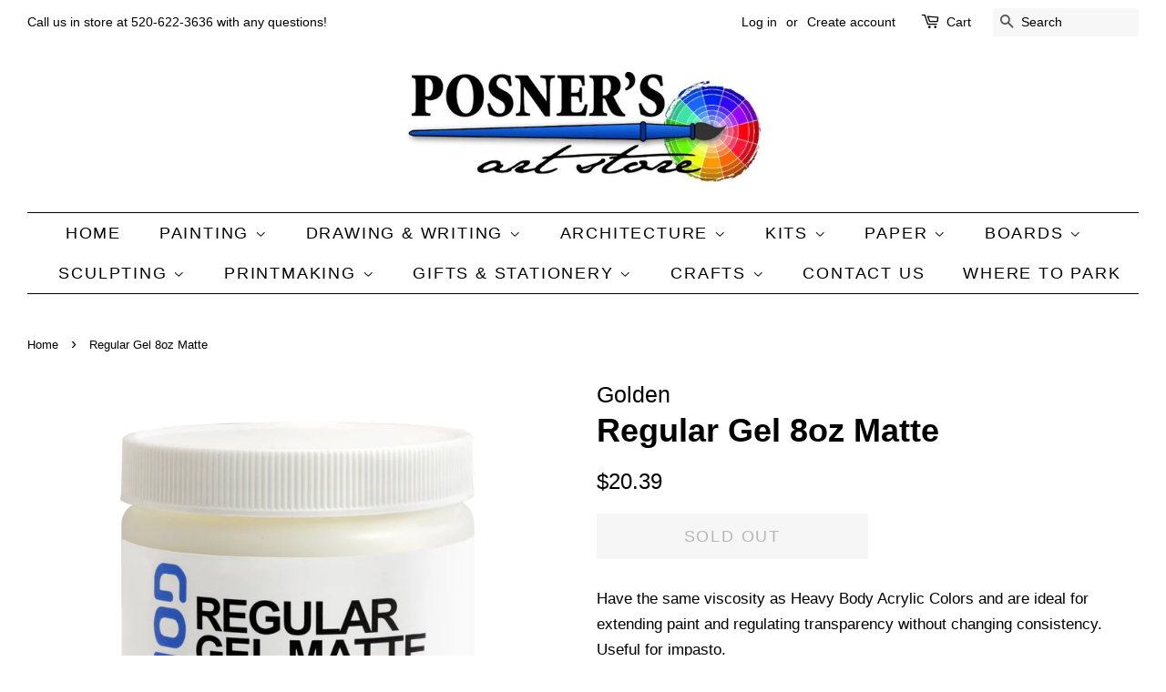

--- FILE ---
content_type: text/html; charset=utf-8
request_url: https://posnersartstore.net/products/golden%C2%AE-regular-gel-8-oz-matte
body_size: 22598
content:
<!doctype html>
<html class="no-js" lang="en">
<head>

  <!-- Basic page needs ================================================== -->
  <meta charset="utf-8">
  <meta http-equiv="X-UA-Compatible" content="IE=edge,chrome=1">

  

  <!-- Title and description ================================================== -->
  <title>
  Golden Regular Gel, 8 oz., Matte &ndash; Posner&#39;s Art Store
  </title>

  
  <meta name="description" content="8 oz.">
  

  <!-- Social meta ================================================== -->
  <!-- /snippets/social-meta-tags.liquid -->




<meta property="og:site_name" content="Posner&#39;s Art Store">
<meta property="og:url" content="https://posnersartstore.net/products/golden%c2%ae-regular-gel-8-oz-matte">
<meta property="og:title" content="Golden Regular Gel, 8 oz., Matte">
<meta property="og:type" content="product">
<meta property="og:description" content="8 oz.">

  <meta property="og:price:amount" content="20.39">
  <meta property="og:price:currency" content="USD">

<meta property="og:image" content="http://posnersartstore.net/cdn/shop/products/gdlvuyxx4twllgwdari1_1200x1200.jpg?v=1617828756">
<meta property="og:image:secure_url" content="https://posnersartstore.net/cdn/shop/products/gdlvuyxx4twllgwdari1_1200x1200.jpg?v=1617828756">


<meta name="twitter:card" content="summary_large_image">
<meta name="twitter:title" content="Golden Regular Gel, 8 oz., Matte">
<meta name="twitter:description" content="8 oz.">


  <!-- Helpers ================================================== -->
  <link rel="canonical" href="https://posnersartstore.net/products/golden%c2%ae-regular-gel-8-oz-matte">
  <meta name="viewport" content="width=device-width,initial-scale=1">
  <meta name="theme-color" content="#000000">

  <!-- CSS ================================================== -->
  <link href="//posnersartstore.net/cdn/shop/t/3/assets/timber.scss.css?v=110857729721054220871759259790" rel="stylesheet" type="text/css" media="all" />
  <link href="//posnersartstore.net/cdn/shop/t/3/assets/theme.scss.css?v=178204895497962822701759259790" rel="stylesheet" type="text/css" media="all" />
  <style data-shopify>
  :root {
    --color-body-text: #000000;
    --color-body: #ffffff;
  }
</style>


  <script>
    window.theme = window.theme || {};

    var theme = {
      strings: {
        addToCart: "Add to Cart",
        soldOut: "Sold Out",
        unavailable: "Unavailable",
        zoomClose: "Close (Esc)",
        zoomPrev: "Previous (Left arrow key)",
        zoomNext: "Next (Right arrow key)",
        addressError: "Error looking up that address",
        addressNoResults: "No results for that address",
        addressQueryLimit: "You have exceeded the Google API usage limit. Consider upgrading to a \u003ca href=\"https:\/\/developers.google.com\/maps\/premium\/usage-limits\"\u003ePremium Plan\u003c\/a\u003e.",
        authError: "There was a problem authenticating your Google Maps API Key."
      },
      settings: {
        // Adding some settings to allow the editor to update correctly when they are changed
        enableWideLayout: true,
        typeAccentTransform: true,
        typeAccentSpacing: true,
        baseFontSize: '17px',
        headerBaseFontSize: '36px',
        accentFontSize: '18px'
      },
      variables: {
        mediaQueryMedium: 'screen and (max-width: 768px)',
        bpSmall: false
      },
      moneyFormat: "${{amount}}"
    };document.documentElement.className = document.documentElement.className.replace('no-js', 'supports-js');
  </script>

  <!-- Header hook for plugins ================================================== -->
  <script>window.performance && window.performance.mark && window.performance.mark('shopify.content_for_header.start');</script><meta id="shopify-digital-wallet" name="shopify-digital-wallet" content="/51210387627/digital_wallets/dialog">
<meta name="shopify-checkout-api-token" content="32d0b86bc70c95630dbb83f47ce606cb">
<link rel="alternate" type="application/json+oembed" href="https://posnersartstore.net/products/golden%c2%ae-regular-gel-8-oz-matte.oembed">
<script async="async" src="/checkouts/internal/preloads.js?locale=en-US"></script>
<link rel="preconnect" href="https://shop.app" crossorigin="anonymous">
<script async="async" src="https://shop.app/checkouts/internal/preloads.js?locale=en-US&shop_id=51210387627" crossorigin="anonymous"></script>
<script id="apple-pay-shop-capabilities" type="application/json">{"shopId":51210387627,"countryCode":"US","currencyCode":"USD","merchantCapabilities":["supports3DS"],"merchantId":"gid:\/\/shopify\/Shop\/51210387627","merchantName":"Posner's Art Store","requiredBillingContactFields":["postalAddress","email","phone"],"requiredShippingContactFields":["postalAddress","email","phone"],"shippingType":"shipping","supportedNetworks":["visa","masterCard","amex","discover","elo","jcb"],"total":{"type":"pending","label":"Posner's Art Store","amount":"1.00"},"shopifyPaymentsEnabled":true,"supportsSubscriptions":true}</script>
<script id="shopify-features" type="application/json">{"accessToken":"32d0b86bc70c95630dbb83f47ce606cb","betas":["rich-media-storefront-analytics"],"domain":"posnersartstore.net","predictiveSearch":true,"shopId":51210387627,"locale":"en"}</script>
<script>var Shopify = Shopify || {};
Shopify.shop = "posners-art-store.myshopify.com";
Shopify.locale = "en";
Shopify.currency = {"active":"USD","rate":"1.0"};
Shopify.country = "US";
Shopify.theme = {"name":"Posner's Art Store","id":117734342827,"schema_name":"Minimal","schema_version":"12.6.0","theme_store_id":380,"role":"main"};
Shopify.theme.handle = "null";
Shopify.theme.style = {"id":null,"handle":null};
Shopify.cdnHost = "posnersartstore.net/cdn";
Shopify.routes = Shopify.routes || {};
Shopify.routes.root = "/";</script>
<script type="module">!function(o){(o.Shopify=o.Shopify||{}).modules=!0}(window);</script>
<script>!function(o){function n(){var o=[];function n(){o.push(Array.prototype.slice.apply(arguments))}return n.q=o,n}var t=o.Shopify=o.Shopify||{};t.loadFeatures=n(),t.autoloadFeatures=n()}(window);</script>
<script>
  window.ShopifyPay = window.ShopifyPay || {};
  window.ShopifyPay.apiHost = "shop.app\/pay";
  window.ShopifyPay.redirectState = null;
</script>
<script id="shop-js-analytics" type="application/json">{"pageType":"product"}</script>
<script defer="defer" async type="module" src="//posnersartstore.net/cdn/shopifycloud/shop-js/modules/v2/client.init-shop-cart-sync_CGREiBkR.en.esm.js"></script>
<script defer="defer" async type="module" src="//posnersartstore.net/cdn/shopifycloud/shop-js/modules/v2/chunk.common_Bt2Up4BP.esm.js"></script>
<script type="module">
  await import("//posnersartstore.net/cdn/shopifycloud/shop-js/modules/v2/client.init-shop-cart-sync_CGREiBkR.en.esm.js");
await import("//posnersartstore.net/cdn/shopifycloud/shop-js/modules/v2/chunk.common_Bt2Up4BP.esm.js");

  window.Shopify.SignInWithShop?.initShopCartSync?.({"fedCMEnabled":true,"windoidEnabled":true});

</script>
<script defer="defer" async type="module" src="//posnersartstore.net/cdn/shopifycloud/shop-js/modules/v2/client.payment-terms_BlOJedZ2.en.esm.js"></script>
<script defer="defer" async type="module" src="//posnersartstore.net/cdn/shopifycloud/shop-js/modules/v2/chunk.common_Bt2Up4BP.esm.js"></script>
<script defer="defer" async type="module" src="//posnersartstore.net/cdn/shopifycloud/shop-js/modules/v2/chunk.modal_Dk0o9ppo.esm.js"></script>
<script type="module">
  await import("//posnersartstore.net/cdn/shopifycloud/shop-js/modules/v2/client.payment-terms_BlOJedZ2.en.esm.js");
await import("//posnersartstore.net/cdn/shopifycloud/shop-js/modules/v2/chunk.common_Bt2Up4BP.esm.js");
await import("//posnersartstore.net/cdn/shopifycloud/shop-js/modules/v2/chunk.modal_Dk0o9ppo.esm.js");

  
</script>
<script>
  window.Shopify = window.Shopify || {};
  if (!window.Shopify.featureAssets) window.Shopify.featureAssets = {};
  window.Shopify.featureAssets['shop-js'] = {"shop-cart-sync":["modules/v2/client.shop-cart-sync_CQNAmp__.en.esm.js","modules/v2/chunk.common_Bt2Up4BP.esm.js"],"init-windoid":["modules/v2/client.init-windoid_BMafEeJe.en.esm.js","modules/v2/chunk.common_Bt2Up4BP.esm.js"],"shop-cash-offers":["modules/v2/client.shop-cash-offers_3d66YIS3.en.esm.js","modules/v2/chunk.common_Bt2Up4BP.esm.js","modules/v2/chunk.modal_Dk0o9ppo.esm.js"],"init-fed-cm":["modules/v2/client.init-fed-cm_B-WG4sqw.en.esm.js","modules/v2/chunk.common_Bt2Up4BP.esm.js"],"shop-toast-manager":["modules/v2/client.shop-toast-manager_DhuhblEJ.en.esm.js","modules/v2/chunk.common_Bt2Up4BP.esm.js"],"shop-button":["modules/v2/client.shop-button_B5xLHL5j.en.esm.js","modules/v2/chunk.common_Bt2Up4BP.esm.js"],"avatar":["modules/v2/client.avatar_BTnouDA3.en.esm.js"],"init-shop-email-lookup-coordinator":["modules/v2/client.init-shop-email-lookup-coordinator_hqFayTDE.en.esm.js","modules/v2/chunk.common_Bt2Up4BP.esm.js"],"init-shop-cart-sync":["modules/v2/client.init-shop-cart-sync_CGREiBkR.en.esm.js","modules/v2/chunk.common_Bt2Up4BP.esm.js"],"shop-login-button":["modules/v2/client.shop-login-button_g5QkWrqe.en.esm.js","modules/v2/chunk.common_Bt2Up4BP.esm.js","modules/v2/chunk.modal_Dk0o9ppo.esm.js"],"pay-button":["modules/v2/client.pay-button_Cuf0bNvL.en.esm.js","modules/v2/chunk.common_Bt2Up4BP.esm.js"],"init-shop-for-new-customer-accounts":["modules/v2/client.init-shop-for-new-customer-accounts_Bxwhl6__.en.esm.js","modules/v2/client.shop-login-button_g5QkWrqe.en.esm.js","modules/v2/chunk.common_Bt2Up4BP.esm.js","modules/v2/chunk.modal_Dk0o9ppo.esm.js"],"init-customer-accounts-sign-up":["modules/v2/client.init-customer-accounts-sign-up_al3d1WE3.en.esm.js","modules/v2/client.shop-login-button_g5QkWrqe.en.esm.js","modules/v2/chunk.common_Bt2Up4BP.esm.js","modules/v2/chunk.modal_Dk0o9ppo.esm.js"],"shop-follow-button":["modules/v2/client.shop-follow-button_B9MutJJO.en.esm.js","modules/v2/chunk.common_Bt2Up4BP.esm.js","modules/v2/chunk.modal_Dk0o9ppo.esm.js"],"checkout-modal":["modules/v2/client.checkout-modal_OBPaeP-J.en.esm.js","modules/v2/chunk.common_Bt2Up4BP.esm.js","modules/v2/chunk.modal_Dk0o9ppo.esm.js"],"init-customer-accounts":["modules/v2/client.init-customer-accounts_Brxa5h1K.en.esm.js","modules/v2/client.shop-login-button_g5QkWrqe.en.esm.js","modules/v2/chunk.common_Bt2Up4BP.esm.js","modules/v2/chunk.modal_Dk0o9ppo.esm.js"],"lead-capture":["modules/v2/client.lead-capture_BBBv1Qpe.en.esm.js","modules/v2/chunk.common_Bt2Up4BP.esm.js","modules/v2/chunk.modal_Dk0o9ppo.esm.js"],"shop-login":["modules/v2/client.shop-login_DoNRI_y4.en.esm.js","modules/v2/chunk.common_Bt2Up4BP.esm.js","modules/v2/chunk.modal_Dk0o9ppo.esm.js"],"payment-terms":["modules/v2/client.payment-terms_BlOJedZ2.en.esm.js","modules/v2/chunk.common_Bt2Up4BP.esm.js","modules/v2/chunk.modal_Dk0o9ppo.esm.js"]};
</script>
<script id="__st">var __st={"a":51210387627,"offset":-25200,"reqid":"18fd9bbe-c76e-4d81-8c89-0a3ecbec89c3-1762814034","pageurl":"posnersartstore.net\/products\/golden%C2%AE-regular-gel-8-oz-matte","u":"670260652857","p":"product","rtyp":"product","rid":6615228547243};</script>
<script>window.ShopifyPaypalV4VisibilityTracking = true;</script>
<script id="captcha-bootstrap">!function(){'use strict';const t='contact',e='account',n='new_comment',o=[[t,t],['blogs',n],['comments',n],[t,'customer']],c=[[e,'customer_login'],[e,'guest_login'],[e,'recover_customer_password'],[e,'create_customer']],r=t=>t.map((([t,e])=>`form[action*='/${t}']:not([data-nocaptcha='true']) input[name='form_type'][value='${e}']`)).join(','),a=t=>()=>t?[...document.querySelectorAll(t)].map((t=>t.form)):[];function s(){const t=[...o],e=r(t);return a(e)}const i='password',u='form_key',d=['recaptcha-v3-token','g-recaptcha-response','h-captcha-response',i],f=()=>{try{return window.sessionStorage}catch{return}},m='__shopify_v',_=t=>t.elements[u];function p(t,e,n=!1){try{const o=window.sessionStorage,c=JSON.parse(o.getItem(e)),{data:r}=function(t){const{data:e,action:n}=t;return t[m]||n?{data:e,action:n}:{data:t,action:n}}(c);for(const[e,n]of Object.entries(r))t.elements[e]&&(t.elements[e].value=n);n&&o.removeItem(e)}catch(o){console.error('form repopulation failed',{error:o})}}const l='form_type',E='cptcha';function T(t){t.dataset[E]=!0}const w=window,h=w.document,L='Shopify',v='ce_forms',y='captcha';let A=!1;((t,e)=>{const n=(g='f06e6c50-85a8-45c8-87d0-21a2b65856fe',I='https://cdn.shopify.com/shopifycloud/storefront-forms-hcaptcha/ce_storefront_forms_captcha_hcaptcha.v1.5.2.iife.js',D={infoText:'Protected by hCaptcha',privacyText:'Privacy',termsText:'Terms'},(t,e,n)=>{const o=w[L][v],c=o.bindForm;if(c)return c(t,g,e,D).then(n);var r;o.q.push([[t,g,e,D],n]),r=I,A||(h.body.append(Object.assign(h.createElement('script'),{id:'captcha-provider',async:!0,src:r})),A=!0)});var g,I,D;w[L]=w[L]||{},w[L][v]=w[L][v]||{},w[L][v].q=[],w[L][y]=w[L][y]||{},w[L][y].protect=function(t,e){n(t,void 0,e),T(t)},Object.freeze(w[L][y]),function(t,e,n,w,h,L){const[v,y,A,g]=function(t,e,n){const i=e?o:[],u=t?c:[],d=[...i,...u],f=r(d),m=r(i),_=r(d.filter((([t,e])=>n.includes(e))));return[a(f),a(m),a(_),s()]}(w,h,L),I=t=>{const e=t.target;return e instanceof HTMLFormElement?e:e&&e.form},D=t=>v().includes(t);t.addEventListener('submit',(t=>{const e=I(t);if(!e)return;const n=D(e)&&!e.dataset.hcaptchaBound&&!e.dataset.recaptchaBound,o=_(e),c=g().includes(e)&&(!o||!o.value);(n||c)&&t.preventDefault(),c&&!n&&(function(t){try{if(!f())return;!function(t){const e=f();if(!e)return;const n=_(t);if(!n)return;const o=n.value;o&&e.removeItem(o)}(t);const e=Array.from(Array(32),(()=>Math.random().toString(36)[2])).join('');!function(t,e){_(t)||t.append(Object.assign(document.createElement('input'),{type:'hidden',name:u})),t.elements[u].value=e}(t,e),function(t,e){const n=f();if(!n)return;const o=[...t.querySelectorAll(`input[type='${i}']`)].map((({name:t})=>t)),c=[...d,...o],r={};for(const[a,s]of new FormData(t).entries())c.includes(a)||(r[a]=s);n.setItem(e,JSON.stringify({[m]:1,action:t.action,data:r}))}(t,e)}catch(e){console.error('failed to persist form',e)}}(e),e.submit())}));const S=(t,e)=>{t&&!t.dataset[E]&&(n(t,e.some((e=>e===t))),T(t))};for(const o of['focusin','change'])t.addEventListener(o,(t=>{const e=I(t);D(e)&&S(e,y())}));const B=e.get('form_key'),M=e.get(l),P=B&&M;t.addEventListener('DOMContentLoaded',(()=>{const t=y();if(P)for(const e of t)e.elements[l].value===M&&p(e,B);[...new Set([...A(),...v().filter((t=>'true'===t.dataset.shopifyCaptcha))])].forEach((e=>S(e,t)))}))}(h,new URLSearchParams(w.location.search),n,t,e,['guest_login'])})(!0,!0)}();</script>
<script integrity="sha256-52AcMU7V7pcBOXWImdc/TAGTFKeNjmkeM1Pvks/DTgc=" data-source-attribution="shopify.loadfeatures" defer="defer" src="//posnersartstore.net/cdn/shopifycloud/storefront/assets/storefront/load_feature-81c60534.js" crossorigin="anonymous"></script>
<script crossorigin="anonymous" defer="defer" src="//posnersartstore.net/cdn/shopifycloud/storefront/assets/shopify_pay/storefront-65b4c6d7.js?v=20250812"></script>
<script data-source-attribution="shopify.dynamic_checkout.dynamic.init">var Shopify=Shopify||{};Shopify.PaymentButton=Shopify.PaymentButton||{isStorefrontPortableWallets:!0,init:function(){window.Shopify.PaymentButton.init=function(){};var t=document.createElement("script");t.src="https://posnersartstore.net/cdn/shopifycloud/portable-wallets/latest/portable-wallets.en.js",t.type="module",document.head.appendChild(t)}};
</script>
<script data-source-attribution="shopify.dynamic_checkout.buyer_consent">
  function portableWalletsHideBuyerConsent(e){var t=document.getElementById("shopify-buyer-consent"),n=document.getElementById("shopify-subscription-policy-button");t&&n&&(t.classList.add("hidden"),t.setAttribute("aria-hidden","true"),n.removeEventListener("click",e))}function portableWalletsShowBuyerConsent(e){var t=document.getElementById("shopify-buyer-consent"),n=document.getElementById("shopify-subscription-policy-button");t&&n&&(t.classList.remove("hidden"),t.removeAttribute("aria-hidden"),n.addEventListener("click",e))}window.Shopify?.PaymentButton&&(window.Shopify.PaymentButton.hideBuyerConsent=portableWalletsHideBuyerConsent,window.Shopify.PaymentButton.showBuyerConsent=portableWalletsShowBuyerConsent);
</script>
<script>
  function portableWalletsCleanup(e){e&&e.src&&console.error("Failed to load portable wallets script "+e.src);var t=document.querySelectorAll("shopify-accelerated-checkout .shopify-payment-button__skeleton, shopify-accelerated-checkout-cart .wallet-cart-button__skeleton"),e=document.getElementById("shopify-buyer-consent");for(let e=0;e<t.length;e++)t[e].remove();e&&e.remove()}function portableWalletsNotLoadedAsModule(e){e instanceof ErrorEvent&&"string"==typeof e.message&&e.message.includes("import.meta")&&"string"==typeof e.filename&&e.filename.includes("portable-wallets")&&(window.removeEventListener("error",portableWalletsNotLoadedAsModule),window.Shopify.PaymentButton.failedToLoad=e,"loading"===document.readyState?document.addEventListener("DOMContentLoaded",window.Shopify.PaymentButton.init):window.Shopify.PaymentButton.init())}window.addEventListener("error",portableWalletsNotLoadedAsModule);
</script>

<script type="module" src="https://posnersartstore.net/cdn/shopifycloud/portable-wallets/latest/portable-wallets.en.js" onError="portableWalletsCleanup(this)" crossorigin="anonymous"></script>
<script nomodule>
  document.addEventListener("DOMContentLoaded", portableWalletsCleanup);
</script>

<link id="shopify-accelerated-checkout-styles" rel="stylesheet" media="screen" href="https://posnersartstore.net/cdn/shopifycloud/portable-wallets/latest/accelerated-checkout-backwards-compat.css" crossorigin="anonymous">
<style id="shopify-accelerated-checkout-cart">
        #shopify-buyer-consent {
  margin-top: 1em;
  display: inline-block;
  width: 100%;
}

#shopify-buyer-consent.hidden {
  display: none;
}

#shopify-subscription-policy-button {
  background: none;
  border: none;
  padding: 0;
  text-decoration: underline;
  font-size: inherit;
  cursor: pointer;
}

#shopify-subscription-policy-button::before {
  box-shadow: none;
}

      </style>

<script>window.performance && window.performance.mark && window.performance.mark('shopify.content_for_header.end');</script>

  <script src="//posnersartstore.net/cdn/shop/t/3/assets/jquery-2.2.3.min.js?v=58211863146907186831609814130" type="text/javascript"></script>

  <script src="//posnersartstore.net/cdn/shop/t/3/assets/lazysizes.min.js?v=155223123402716617051609814131" async="async"></script>

  
  

<link href="https://monorail-edge.shopifysvc.com" rel="dns-prefetch">
<script>(function(){if ("sendBeacon" in navigator && "performance" in window) {try {var session_token_from_headers = performance.getEntriesByType('navigation')[0].serverTiming.find(x => x.name == '_s').description;} catch {var session_token_from_headers = undefined;}var session_cookie_matches = document.cookie.match(/_shopify_s=([^;]*)/);var session_token_from_cookie = session_cookie_matches && session_cookie_matches.length === 2 ? session_cookie_matches[1] : "";var session_token = session_token_from_headers || session_token_from_cookie || "";function handle_abandonment_event(e) {var entries = performance.getEntries().filter(function(entry) {return /monorail-edge.shopifysvc.com/.test(entry.name);});if (!window.abandonment_tracked && entries.length === 0) {window.abandonment_tracked = true;var currentMs = Date.now();var navigation_start = performance.timing.navigationStart;var payload = {shop_id: 51210387627,url: window.location.href,navigation_start,duration: currentMs - navigation_start,session_token,page_type: "product"};window.navigator.sendBeacon("https://monorail-edge.shopifysvc.com/v1/produce", JSON.stringify({schema_id: "online_store_buyer_site_abandonment/1.1",payload: payload,metadata: {event_created_at_ms: currentMs,event_sent_at_ms: currentMs}}));}}window.addEventListener('pagehide', handle_abandonment_event);}}());</script>
<script id="web-pixels-manager-setup">(function e(e,d,r,n,o){if(void 0===o&&(o={}),!Boolean(null===(a=null===(i=window.Shopify)||void 0===i?void 0:i.analytics)||void 0===a?void 0:a.replayQueue)){var i,a;window.Shopify=window.Shopify||{};var t=window.Shopify;t.analytics=t.analytics||{};var s=t.analytics;s.replayQueue=[],s.publish=function(e,d,r){return s.replayQueue.push([e,d,r]),!0};try{self.performance.mark("wpm:start")}catch(e){}var l=function(){var e={modern:/Edge?\/(1{2}[4-9]|1[2-9]\d|[2-9]\d{2}|\d{4,})\.\d+(\.\d+|)|Firefox\/(1{2}[4-9]|1[2-9]\d|[2-9]\d{2}|\d{4,})\.\d+(\.\d+|)|Chrom(ium|e)\/(9{2}|\d{3,})\.\d+(\.\d+|)|(Maci|X1{2}).+ Version\/(15\.\d+|(1[6-9]|[2-9]\d|\d{3,})\.\d+)([,.]\d+|)( \(\w+\)|)( Mobile\/\w+|) Safari\/|Chrome.+OPR\/(9{2}|\d{3,})\.\d+\.\d+|(CPU[ +]OS|iPhone[ +]OS|CPU[ +]iPhone|CPU IPhone OS|CPU iPad OS)[ +]+(15[._]\d+|(1[6-9]|[2-9]\d|\d{3,})[._]\d+)([._]\d+|)|Android:?[ /-](13[3-9]|1[4-9]\d|[2-9]\d{2}|\d{4,})(\.\d+|)(\.\d+|)|Android.+Firefox\/(13[5-9]|1[4-9]\d|[2-9]\d{2}|\d{4,})\.\d+(\.\d+|)|Android.+Chrom(ium|e)\/(13[3-9]|1[4-9]\d|[2-9]\d{2}|\d{4,})\.\d+(\.\d+|)|SamsungBrowser\/([2-9]\d|\d{3,})\.\d+/,legacy:/Edge?\/(1[6-9]|[2-9]\d|\d{3,})\.\d+(\.\d+|)|Firefox\/(5[4-9]|[6-9]\d|\d{3,})\.\d+(\.\d+|)|Chrom(ium|e)\/(5[1-9]|[6-9]\d|\d{3,})\.\d+(\.\d+|)([\d.]+$|.*Safari\/(?![\d.]+ Edge\/[\d.]+$))|(Maci|X1{2}).+ Version\/(10\.\d+|(1[1-9]|[2-9]\d|\d{3,})\.\d+)([,.]\d+|)( \(\w+\)|)( Mobile\/\w+|) Safari\/|Chrome.+OPR\/(3[89]|[4-9]\d|\d{3,})\.\d+\.\d+|(CPU[ +]OS|iPhone[ +]OS|CPU[ +]iPhone|CPU IPhone OS|CPU iPad OS)[ +]+(10[._]\d+|(1[1-9]|[2-9]\d|\d{3,})[._]\d+)([._]\d+|)|Android:?[ /-](13[3-9]|1[4-9]\d|[2-9]\d{2}|\d{4,})(\.\d+|)(\.\d+|)|Mobile Safari.+OPR\/([89]\d|\d{3,})\.\d+\.\d+|Android.+Firefox\/(13[5-9]|1[4-9]\d|[2-9]\d{2}|\d{4,})\.\d+(\.\d+|)|Android.+Chrom(ium|e)\/(13[3-9]|1[4-9]\d|[2-9]\d{2}|\d{4,})\.\d+(\.\d+|)|Android.+(UC? ?Browser|UCWEB|U3)[ /]?(15\.([5-9]|\d{2,})|(1[6-9]|[2-9]\d|\d{3,})\.\d+)\.\d+|SamsungBrowser\/(5\.\d+|([6-9]|\d{2,})\.\d+)|Android.+MQ{2}Browser\/(14(\.(9|\d{2,})|)|(1[5-9]|[2-9]\d|\d{3,})(\.\d+|))(\.\d+|)|K[Aa][Ii]OS\/(3\.\d+|([4-9]|\d{2,})\.\d+)(\.\d+|)/},d=e.modern,r=e.legacy,n=navigator.userAgent;return n.match(d)?"modern":n.match(r)?"legacy":"unknown"}(),u="modern"===l?"modern":"legacy",c=(null!=n?n:{modern:"",legacy:""})[u],f=function(e){return[e.baseUrl,"/wpm","/b",e.hashVersion,"modern"===e.buildTarget?"m":"l",".js"].join("")}({baseUrl:d,hashVersion:r,buildTarget:u}),m=function(e){var d=e.version,r=e.bundleTarget,n=e.surface,o=e.pageUrl,i=e.monorailEndpoint;return{emit:function(e){var a=e.status,t=e.errorMsg,s=(new Date).getTime(),l=JSON.stringify({metadata:{event_sent_at_ms:s},events:[{schema_id:"web_pixels_manager_load/3.1",payload:{version:d,bundle_target:r,page_url:o,status:a,surface:n,error_msg:t},metadata:{event_created_at_ms:s}}]});if(!i)return console&&console.warn&&console.warn("[Web Pixels Manager] No Monorail endpoint provided, skipping logging."),!1;try{return self.navigator.sendBeacon.bind(self.navigator)(i,l)}catch(e){}var u=new XMLHttpRequest;try{return u.open("POST",i,!0),u.setRequestHeader("Content-Type","text/plain"),u.send(l),!0}catch(e){return console&&console.warn&&console.warn("[Web Pixels Manager] Got an unhandled error while logging to Monorail."),!1}}}}({version:r,bundleTarget:l,surface:e.surface,pageUrl:self.location.href,monorailEndpoint:e.monorailEndpoint});try{o.browserTarget=l,function(e){var d=e.src,r=e.async,n=void 0===r||r,o=e.onload,i=e.onerror,a=e.sri,t=e.scriptDataAttributes,s=void 0===t?{}:t,l=document.createElement("script"),u=document.querySelector("head"),c=document.querySelector("body");if(l.async=n,l.src=d,a&&(l.integrity=a,l.crossOrigin="anonymous"),s)for(var f in s)if(Object.prototype.hasOwnProperty.call(s,f))try{l.dataset[f]=s[f]}catch(e){}if(o&&l.addEventListener("load",o),i&&l.addEventListener("error",i),u)u.appendChild(l);else{if(!c)throw new Error("Did not find a head or body element to append the script");c.appendChild(l)}}({src:f,async:!0,onload:function(){if(!function(){var e,d;return Boolean(null===(d=null===(e=window.Shopify)||void 0===e?void 0:e.analytics)||void 0===d?void 0:d.initialized)}()){var d=window.webPixelsManager.init(e)||void 0;if(d){var r=window.Shopify.analytics;r.replayQueue.forEach((function(e){var r=e[0],n=e[1],o=e[2];d.publishCustomEvent(r,n,o)})),r.replayQueue=[],r.publish=d.publishCustomEvent,r.visitor=d.visitor,r.initialized=!0}}},onerror:function(){return m.emit({status:"failed",errorMsg:"".concat(f," has failed to load")})},sri:function(e){var d=/^sha384-[A-Za-z0-9+/=]+$/;return"string"==typeof e&&d.test(e)}(c)?c:"",scriptDataAttributes:o}),m.emit({status:"loading"})}catch(e){m.emit({status:"failed",errorMsg:(null==e?void 0:e.message)||"Unknown error"})}}})({shopId: 51210387627,storefrontBaseUrl: "https://posnersartstore.net",extensionsBaseUrl: "https://extensions.shopifycdn.com/cdn/shopifycloud/web-pixels-manager",monorailEndpoint: "https://monorail-edge.shopifysvc.com/unstable/produce_batch",surface: "storefront-renderer",enabledBetaFlags: ["2dca8a86"],webPixelsConfigList: [{"id":"1492123860","configuration":"{\"accountID\":\"451045\"}","eventPayloadVersion":"v1","runtimeContext":"STRICT","scriptVersion":"c8c5e13caf47936e01e8971ef2e1c59c","type":"APP","apiClientId":219313,"privacyPurposes":["ANALYTICS"],"dataSharingAdjustments":{"protectedCustomerApprovalScopes":["read_customer_email","read_customer_name","read_customer_personal_data"]}},{"id":"shopify-app-pixel","configuration":"{}","eventPayloadVersion":"v1","runtimeContext":"STRICT","scriptVersion":"0450","apiClientId":"shopify-pixel","type":"APP","privacyPurposes":["ANALYTICS","MARKETING"]},{"id":"shopify-custom-pixel","eventPayloadVersion":"v1","runtimeContext":"LAX","scriptVersion":"0450","apiClientId":"shopify-pixel","type":"CUSTOM","privacyPurposes":["ANALYTICS","MARKETING"]}],isMerchantRequest: false,initData: {"shop":{"name":"Posner's Art Store","paymentSettings":{"currencyCode":"USD"},"myshopifyDomain":"posners-art-store.myshopify.com","countryCode":"US","storefrontUrl":"https:\/\/posnersartstore.net"},"customer":null,"cart":null,"checkout":null,"productVariants":[{"price":{"amount":20.39,"currencyCode":"USD"},"product":{"title":"Regular Gel 8oz Matte","vendor":"Golden","id":"6615228547243","untranslatedTitle":"Regular Gel 8oz Matte","url":"\/products\/golden%C2%AE-regular-gel-8-oz-matte","type":"Medium"},"id":"39562072850603","image":{"src":"\/\/posnersartstore.net\/cdn\/shop\/products\/gdlvuyxx4twllgwdari1.jpg?v=1617828756"},"sku":"GD30305","title":"Default Title","untranslatedTitle":"Default Title"}],"purchasingCompany":null},},"https://posnersartstore.net/cdn","ae1676cfwd2530674p4253c800m34e853cb",{"modern":"","legacy":""},{"shopId":"51210387627","storefrontBaseUrl":"https:\/\/posnersartstore.net","extensionBaseUrl":"https:\/\/extensions.shopifycdn.com\/cdn\/shopifycloud\/web-pixels-manager","surface":"storefront-renderer","enabledBetaFlags":"[\"2dca8a86\"]","isMerchantRequest":"false","hashVersion":"ae1676cfwd2530674p4253c800m34e853cb","publish":"custom","events":"[[\"page_viewed\",{}],[\"product_viewed\",{\"productVariant\":{\"price\":{\"amount\":20.39,\"currencyCode\":\"USD\"},\"product\":{\"title\":\"Regular Gel 8oz Matte\",\"vendor\":\"Golden\",\"id\":\"6615228547243\",\"untranslatedTitle\":\"Regular Gel 8oz Matte\",\"url\":\"\/products\/golden%C2%AE-regular-gel-8-oz-matte\",\"type\":\"Medium\"},\"id\":\"39562072850603\",\"image\":{\"src\":\"\/\/posnersartstore.net\/cdn\/shop\/products\/gdlvuyxx4twllgwdari1.jpg?v=1617828756\"},\"sku\":\"GD30305\",\"title\":\"Default Title\",\"untranslatedTitle\":\"Default Title\"}}]]"});</script><script>
  window.ShopifyAnalytics = window.ShopifyAnalytics || {};
  window.ShopifyAnalytics.meta = window.ShopifyAnalytics.meta || {};
  window.ShopifyAnalytics.meta.currency = 'USD';
  var meta = {"product":{"id":6615228547243,"gid":"gid:\/\/shopify\/Product\/6615228547243","vendor":"Golden","type":"Medium","variants":[{"id":39562072850603,"price":2039,"name":"Regular Gel 8oz Matte","public_title":null,"sku":"GD30305"}],"remote":false},"page":{"pageType":"product","resourceType":"product","resourceId":6615228547243}};
  for (var attr in meta) {
    window.ShopifyAnalytics.meta[attr] = meta[attr];
  }
</script>
<script class="analytics">
  (function () {
    var customDocumentWrite = function(content) {
      var jquery = null;

      if (window.jQuery) {
        jquery = window.jQuery;
      } else if (window.Checkout && window.Checkout.$) {
        jquery = window.Checkout.$;
      }

      if (jquery) {
        jquery('body').append(content);
      }
    };

    var hasLoggedConversion = function(token) {
      if (token) {
        return document.cookie.indexOf('loggedConversion=' + token) !== -1;
      }
      return false;
    }

    var setCookieIfConversion = function(token) {
      if (token) {
        var twoMonthsFromNow = new Date(Date.now());
        twoMonthsFromNow.setMonth(twoMonthsFromNow.getMonth() + 2);

        document.cookie = 'loggedConversion=' + token + '; expires=' + twoMonthsFromNow;
      }
    }

    var trekkie = window.ShopifyAnalytics.lib = window.trekkie = window.trekkie || [];
    if (trekkie.integrations) {
      return;
    }
    trekkie.methods = [
      'identify',
      'page',
      'ready',
      'track',
      'trackForm',
      'trackLink'
    ];
    trekkie.factory = function(method) {
      return function() {
        var args = Array.prototype.slice.call(arguments);
        args.unshift(method);
        trekkie.push(args);
        return trekkie;
      };
    };
    for (var i = 0; i < trekkie.methods.length; i++) {
      var key = trekkie.methods[i];
      trekkie[key] = trekkie.factory(key);
    }
    trekkie.load = function(config) {
      trekkie.config = config || {};
      trekkie.config.initialDocumentCookie = document.cookie;
      var first = document.getElementsByTagName('script')[0];
      var script = document.createElement('script');
      script.type = 'text/javascript';
      script.onerror = function(e) {
        var scriptFallback = document.createElement('script');
        scriptFallback.type = 'text/javascript';
        scriptFallback.onerror = function(error) {
                var Monorail = {
      produce: function produce(monorailDomain, schemaId, payload) {
        var currentMs = new Date().getTime();
        var event = {
          schema_id: schemaId,
          payload: payload,
          metadata: {
            event_created_at_ms: currentMs,
            event_sent_at_ms: currentMs
          }
        };
        return Monorail.sendRequest("https://" + monorailDomain + "/v1/produce", JSON.stringify(event));
      },
      sendRequest: function sendRequest(endpointUrl, payload) {
        // Try the sendBeacon API
        if (window && window.navigator && typeof window.navigator.sendBeacon === 'function' && typeof window.Blob === 'function' && !Monorail.isIos12()) {
          var blobData = new window.Blob([payload], {
            type: 'text/plain'
          });

          if (window.navigator.sendBeacon(endpointUrl, blobData)) {
            return true;
          } // sendBeacon was not successful

        } // XHR beacon

        var xhr = new XMLHttpRequest();

        try {
          xhr.open('POST', endpointUrl);
          xhr.setRequestHeader('Content-Type', 'text/plain');
          xhr.send(payload);
        } catch (e) {
          console.log(e);
        }

        return false;
      },
      isIos12: function isIos12() {
        return window.navigator.userAgent.lastIndexOf('iPhone; CPU iPhone OS 12_') !== -1 || window.navigator.userAgent.lastIndexOf('iPad; CPU OS 12_') !== -1;
      }
    };
    Monorail.produce('monorail-edge.shopifysvc.com',
      'trekkie_storefront_load_errors/1.1',
      {shop_id: 51210387627,
      theme_id: 117734342827,
      app_name: "storefront",
      context_url: window.location.href,
      source_url: "//posnersartstore.net/cdn/s/trekkie.storefront.308893168db1679b4a9f8a086857af995740364f.min.js"});

        };
        scriptFallback.async = true;
        scriptFallback.src = '//posnersartstore.net/cdn/s/trekkie.storefront.308893168db1679b4a9f8a086857af995740364f.min.js';
        first.parentNode.insertBefore(scriptFallback, first);
      };
      script.async = true;
      script.src = '//posnersartstore.net/cdn/s/trekkie.storefront.308893168db1679b4a9f8a086857af995740364f.min.js';
      first.parentNode.insertBefore(script, first);
    };
    trekkie.load(
      {"Trekkie":{"appName":"storefront","development":false,"defaultAttributes":{"shopId":51210387627,"isMerchantRequest":null,"themeId":117734342827,"themeCityHash":"14178184741837946995","contentLanguage":"en","currency":"USD","eventMetadataId":"497aefc0-0643-4e68-b078-7eaa4f89dcb5"},"isServerSideCookieWritingEnabled":true,"monorailRegion":"shop_domain","enabledBetaFlags":["f0df213a"]},"Session Attribution":{},"S2S":{"facebookCapiEnabled":false,"source":"trekkie-storefront-renderer","apiClientId":580111}}
    );

    var loaded = false;
    trekkie.ready(function() {
      if (loaded) return;
      loaded = true;

      window.ShopifyAnalytics.lib = window.trekkie;

      var originalDocumentWrite = document.write;
      document.write = customDocumentWrite;
      try { window.ShopifyAnalytics.merchantGoogleAnalytics.call(this); } catch(error) {};
      document.write = originalDocumentWrite;

      window.ShopifyAnalytics.lib.page(null,{"pageType":"product","resourceType":"product","resourceId":6615228547243,"shopifyEmitted":true});

      var match = window.location.pathname.match(/checkouts\/(.+)\/(thank_you|post_purchase)/)
      var token = match? match[1]: undefined;
      if (!hasLoggedConversion(token)) {
        setCookieIfConversion(token);
        window.ShopifyAnalytics.lib.track("Viewed Product",{"currency":"USD","variantId":39562072850603,"productId":6615228547243,"productGid":"gid:\/\/shopify\/Product\/6615228547243","name":"Regular Gel 8oz Matte","price":"20.39","sku":"GD30305","brand":"Golden","variant":null,"category":"Medium","nonInteraction":true,"remote":false},undefined,undefined,{"shopifyEmitted":true});
      window.ShopifyAnalytics.lib.track("monorail:\/\/trekkie_storefront_viewed_product\/1.1",{"currency":"USD","variantId":39562072850603,"productId":6615228547243,"productGid":"gid:\/\/shopify\/Product\/6615228547243","name":"Regular Gel 8oz Matte","price":"20.39","sku":"GD30305","brand":"Golden","variant":null,"category":"Medium","nonInteraction":true,"remote":false,"referer":"https:\/\/posnersartstore.net\/products\/golden%C2%AE-regular-gel-8-oz-matte"});
      }
    });


        var eventsListenerScript = document.createElement('script');
        eventsListenerScript.async = true;
        eventsListenerScript.src = "//posnersartstore.net/cdn/shopifycloud/storefront/assets/shop_events_listener-3da45d37.js";
        document.getElementsByTagName('head')[0].appendChild(eventsListenerScript);

})();</script>
<script
  defer
  src="https://posnersartstore.net/cdn/shopifycloud/perf-kit/shopify-perf-kit-2.1.2.min.js"
  data-application="storefront-renderer"
  data-shop-id="51210387627"
  data-render-region="gcp-us-central1"
  data-page-type="product"
  data-theme-instance-id="117734342827"
  data-theme-name="Minimal"
  data-theme-version="12.6.0"
  data-monorail-region="shop_domain"
  data-resource-timing-sampling-rate="10"
  data-shs="true"
  data-shs-beacon="true"
  data-shs-export-with-fetch="true"
  data-shs-logs-sample-rate="1"
></script>
</head>

<body id="golden-regular-gel-8-oz-matte" class="template-product">

  <div id="shopify-section-header" class="shopify-section"><style>
  .logo__image-wrapper {
    max-width: 400px;
  }
  /*================= If logo is above navigation ================== */
  
    .site-nav {
      
        border-top: 1px solid #000000;
        border-bottom: 1px solid #000000;
      
      margin-top: 30px;
    }

    
      .logo__image-wrapper {
        margin: 0 auto;
      }
    
  

  /*============ If logo is on the same line as navigation ============ */
  


  
</style>

<div data-section-id="header" data-section-type="header-section">
  <div class="header-bar">
    <div class="wrapper medium-down--hide">
      <div class="post-large--display-table">

        
          <div class="header-bar__left post-large--display-table-cell">

            

            

            
              <div class="header-bar__module header-bar__message">
                
                  Call us in store at 520-622-3636 with any questions!
                
              </div>
            

          </div>
        

        <div class="header-bar__right post-large--display-table-cell">

          
            <ul class="header-bar__module header-bar__module--list">
              
                <li>
                  <a href="/account/login" id="customer_login_link">Log in</a>
                </li>
                <li>or</li>
                <li>
                  <a href="/account/register" id="customer_register_link">Create account</a>
                </li>
              
            </ul>
          

          <div class="header-bar__module">
            <span class="header-bar__sep" aria-hidden="true"></span>
            <a href="/cart" class="cart-page-link">
              <span class="icon icon-cart header-bar__cart-icon" aria-hidden="true"></span>
            </a>
          </div>

          <div class="header-bar__module">
            <a href="/cart" class="cart-page-link">
              Cart
              <span class="cart-count header-bar__cart-count hidden-count">0</span>
            </a>
          </div>

          
            
              <div class="header-bar__module header-bar__search">
                


  <form action="/search" method="get" class="header-bar__search-form clearfix" role="search">
    
    <button type="submit" class="btn btn--search icon-fallback-text header-bar__search-submit">
      <span class="icon icon-search" aria-hidden="true"></span>
      <span class="fallback-text">Search</span>
    </button>
    <input type="search" name="q" value="" aria-label="Search" class="header-bar__search-input" placeholder="Search">
  </form>


              </div>
            
          

        </div>
      </div>
    </div>

    <div class="wrapper post-large--hide announcement-bar--mobile">
      
        
          <span>Call us in store at 520-622-3636 with any questions!</span>
        
      
    </div>

    <div class="wrapper post-large--hide">
      
        <button type="button" class="mobile-nav-trigger" id="MobileNavTrigger" aria-controls="MobileNav" aria-expanded="false">
          <span class="icon icon-hamburger" aria-hidden="true"></span>
          Menu
        </button>
      
      <a href="/cart" class="cart-page-link mobile-cart-page-link">
        <span class="icon icon-cart header-bar__cart-icon" aria-hidden="true"></span>
        Cart <span class="cart-count hidden-count">0</span>
      </a>
    </div>
    <nav role="navigation">
  <ul id="MobileNav" class="mobile-nav post-large--hide">
    
      
        <li class="mobile-nav__link">
          <a
            href="/"
            class="mobile-nav"
            >
            Home
          </a>
        </li>
      
    
      
        
        <li class="mobile-nav__link" aria-haspopup="true">
          <a
            href="/collections/paint"
            class="mobile-nav__sublist-trigger"
            aria-controls="MobileNav-Parent-2"
            aria-expanded="false">
            Painting
            <span class="icon-fallback-text mobile-nav__sublist-expand" aria-hidden="true">
  <span class="icon icon-plus" aria-hidden="true"></span>
  <span class="fallback-text">+</span>
</span>
<span class="icon-fallback-text mobile-nav__sublist-contract" aria-hidden="true">
  <span class="icon icon-minus" aria-hidden="true"></span>
  <span class="fallback-text">-</span>
</span>

          </a>
          <ul
            id="MobileNav-Parent-2"
            class="mobile-nav__sublist">
            
              <li class="mobile-nav__sublist-link ">
                <a href="/collections/paint" class="site-nav__link">All <span class="visually-hidden">Painting</span></a>
              </li>
            
            
              
                
                <li class="mobile-nav__sublist-link">
                  <a
                    href="/collections/brushes-palette-knives"
                    class="mobile-nav__sublist-trigger"
                    aria-controls="MobileNav-Child-2-1"
                    aria-expanded="false"
                    >
                    Brushes &amp; Palette Knives
                    <span class="icon-fallback-text mobile-nav__sublist-expand" aria-hidden="true">
  <span class="icon icon-plus" aria-hidden="true"></span>
  <span class="fallback-text">+</span>
</span>
<span class="icon-fallback-text mobile-nav__sublist-contract" aria-hidden="true">
  <span class="icon icon-minus" aria-hidden="true"></span>
  <span class="fallback-text">-</span>
</span>

                  </a>
                  <ul
                    id="MobileNav-Child-2-1"
                    class="mobile-nav__sublist mobile-nav__sublist--grandchilds">
                    
                      <li class="mobile-nav__sublist-link">
                        <a
                          href="/collections/acrylic-brushes"
                          >
                          Acrylic Brushes
                        </a>
                      </li>
                    
                      <li class="mobile-nav__sublist-link">
                        <a
                          href="/collections/brush-accessories"
                          >
                          Brush Accessories
                        </a>
                      </li>
                    
                      <li class="mobile-nav__sublist-link">
                        <a
                          href="/collections/brush-sets"
                          >
                          Brush Sets
                        </a>
                      </li>
                    
                      <li class="mobile-nav__sublist-link">
                        <a
                          href="/collections/gesso-brushes"
                          >
                          Gesso Brushes
                        </a>
                      </li>
                    
                      <li class="mobile-nav__sublist-link">
                        <a
                          href="/collections/hake-brushes"
                          >
                          Hake Brushes
                        </a>
                      </li>
                    
                      <li class="mobile-nav__sublist-link">
                        <a
                          href="/collections/multimedia-brushes"
                          >
                          Multimedia Brushes
                        </a>
                      </li>
                    
                      <li class="mobile-nav__sublist-link">
                        <a
                          href="/collections/oil-brushes"
                          >
                          Oil Brushes
                        </a>
                      </li>
                    
                      <li class="mobile-nav__sublist-link">
                        <a
                          href="/collections/palette-knives"
                          >
                          Palette Knives
                        </a>
                      </li>
                    
                      <li class="mobile-nav__sublist-link">
                        <a
                          href="/collections/stencil-brushes"
                          >
                          Stencil Brushes
                        </a>
                      </li>
                    
                      <li class="mobile-nav__sublist-link">
                        <a
                          href="/collections/sponges-1"
                          >
                          Sponges
                        </a>
                      </li>
                    
                      <li class="mobile-nav__sublist-link">
                        <a
                          href="/collections/watercolor-brushes"
                          >
                          Watercolor Brushes
                        </a>
                      </li>
                    
                      <li class="mobile-nav__sublist-link">
                        <a
                          href="/collections/long-handle-brushes"
                          >
                          Long Handle Brushes
                        </a>
                      </li>
                    
                      <li class="mobile-nav__sublist-link">
                        <a
                          href="/collections/brush-storage"
                          >
                          Brush Storage
                        </a>
                      </li>
                    
                  </ul>
                </li>
              
            
              
                
                <li class="mobile-nav__sublist-link">
                  <a
                    href="/collections/acrylic"
                    class="mobile-nav__sublist-trigger"
                    aria-controls="MobileNav-Child-2-2"
                    aria-expanded="false"
                    >
                    Acrylic Paint
                    <span class="icon-fallback-text mobile-nav__sublist-expand" aria-hidden="true">
  <span class="icon icon-plus" aria-hidden="true"></span>
  <span class="fallback-text">+</span>
</span>
<span class="icon-fallback-text mobile-nav__sublist-contract" aria-hidden="true">
  <span class="icon icon-minus" aria-hidden="true"></span>
  <span class="fallback-text">-</span>
</span>

                  </a>
                  <ul
                    id="MobileNav-Child-2-2"
                    class="mobile-nav__sublist mobile-nav__sublist--grandchilds">
                    
                      <li class="mobile-nav__sublist-link">
                        <a
                          href="/collections/art-alternatives"
                          >
                          Art Alternatives Economy
                        </a>
                      </li>
                    
                      <li class="mobile-nav__sublist-link">
                        <a
                          href="/collections/golden-fluid"
                          >
                          Golden Fluid
                        </a>
                      </li>
                    
                      <li class="mobile-nav__sublist-link">
                        <a
                          href="/collections/golden"
                          >
                          Golden Heavy Body
                        </a>
                      </li>
                    
                      <li class="mobile-nav__sublist-link">
                        <a
                          href="/collections/golden-open"
                          >
                          Golden OPEN
                        </a>
                      </li>
                    
                      <li class="mobile-nav__sublist-link">
                        <a
                          href="/collections/liquitex"
                          >
                          Liquitex BASICS
                        </a>
                      </li>
                    
                      <li class="mobile-nav__sublist-link">
                        <a
                          href="/collections/sennelier-3d-liner"
                          >
                          Sennelier Abstract Liner
                        </a>
                      </li>
                    
                      <li class="mobile-nav__sublist-link">
                        <a
                          href="/collections/winsor-newton"
                          >
                          Winsor &amp; Newton Galeria
                        </a>
                      </li>
                    
                      <li class="mobile-nav__sublist-link">
                        <a
                          href="/collections/amsterdam-standard"
                          >
                          Amsterdam Standard
                        </a>
                      </li>
                    
                  </ul>
                </li>
              
            
              
                
                <li class="mobile-nav__sublist-link">
                  <a
                    href="/collections/oil"
                    class="mobile-nav__sublist-trigger"
                    aria-controls="MobileNav-Child-2-3"
                    aria-expanded="false"
                    >
                    Oil Paint
                    <span class="icon-fallback-text mobile-nav__sublist-expand" aria-hidden="true">
  <span class="icon icon-plus" aria-hidden="true"></span>
  <span class="fallback-text">+</span>
</span>
<span class="icon-fallback-text mobile-nav__sublist-contract" aria-hidden="true">
  <span class="icon icon-minus" aria-hidden="true"></span>
  <span class="fallback-text">-</span>
</span>

                  </a>
                  <ul
                    id="MobileNav-Child-2-3"
                    class="mobile-nav__sublist mobile-nav__sublist--grandchilds">
                    
                      <li class="mobile-nav__sublist-link">
                        <a
                          href="/collections/gamblin-oil-paint"
                          >
                          Gamblin Oil Paint
                        </a>
                      </li>
                    
                      <li class="mobile-nav__sublist-link">
                        <a
                          href="/collections/daler-rowney-georgian-oil"
                          >
                          Daler-Rowney Georgian
                        </a>
                      </li>
                    
                      <li class="mobile-nav__sublist-link">
                        <a
                          href="/collections/m-graham-oil"
                          >
                          M. Graham
                        </a>
                      </li>
                    
                      <li class="mobile-nav__sublist-link">
                        <a
                          href="/collections/winton-oil"
                          >
                          Winton Oil Paint
                        </a>
                      </li>
                    
                  </ul>
                </li>
              
            
              
                
                <li class="mobile-nav__sublist-link">
                  <a
                    href="/collections/watercolor"
                    class="mobile-nav__sublist-trigger"
                    aria-controls="MobileNav-Child-2-4"
                    aria-expanded="false"
                    >
                    Watercolor Paint
                    <span class="icon-fallback-text mobile-nav__sublist-expand" aria-hidden="true">
  <span class="icon icon-plus" aria-hidden="true"></span>
  <span class="fallback-text">+</span>
</span>
<span class="icon-fallback-text mobile-nav__sublist-contract" aria-hidden="true">
  <span class="icon icon-minus" aria-hidden="true"></span>
  <span class="fallback-text">-</span>
</span>

                  </a>
                  <ul
                    id="MobileNav-Child-2-4"
                    class="mobile-nav__sublist mobile-nav__sublist--grandchilds">
                    
                      <li class="mobile-nav__sublist-link">
                        <a
                          href="/collections/daniel-smith-dotcards"
                          >
                          Daniel Smith Dotcards
                        </a>
                      </li>
                    
                      <li class="mobile-nav__sublist-link">
                        <a
                          href="/collections/daniel-smith-tubes"
                          >
                          Daniel Smith Tubes
                        </a>
                      </li>
                    
                      <li class="mobile-nav__sublist-link">
                        <a
                          href="/collections/jack-richeson-watercolor"
                          >
                          Jack Richeson Cake Sets
                        </a>
                      </li>
                    
                      <li class="mobile-nav__sublist-link">
                        <a
                          href="/collections/sakura-watercolor"
                          >
                          Koi Half Pan Sets
                        </a>
                      </li>
                    
                      <li class="mobile-nav__sublist-link">
                        <a
                          href="/collections/van-gogh-watercolor"
                          >
                          Van Gogh Half Pans
                        </a>
                      </li>
                    
                      <li class="mobile-nav__sublist-link">
                        <a
                          href="/collections/van-gogh-tubes"
                          >
                          Van Gogh Tubes
                        </a>
                      </li>
                    
                      <li class="mobile-nav__sublist-link">
                        <a
                          href="/collections/winsor-newton-watercolor"
                          >
                          Winsor &amp; Newton Professional Tubes
                        </a>
                      </li>
                    
                      <li class="mobile-nav__sublist-link">
                        <a
                          href="/collections/gansai-tambi-watercolors"
                          >
                          Gansai Tambi
                        </a>
                      </li>
                    
                      <li class="mobile-nav__sublist-link">
                        <a
                          href="/collections/aquafine"
                          >
                          Aquafine Tubes
                        </a>
                      </li>
                    
                  </ul>
                </li>
              
            
              
                
                <li class="mobile-nav__sublist-link">
                  <a
                    href="/collections/gouache"
                    class="mobile-nav__sublist-trigger"
                    aria-controls="MobileNav-Child-2-5"
                    aria-expanded="false"
                    >
                    Gouache
                    <span class="icon-fallback-text mobile-nav__sublist-expand" aria-hidden="true">
  <span class="icon icon-plus" aria-hidden="true"></span>
  <span class="fallback-text">+</span>
</span>
<span class="icon-fallback-text mobile-nav__sublist-contract" aria-hidden="true">
  <span class="icon icon-minus" aria-hidden="true"></span>
  <span class="fallback-text">-</span>
</span>

                  </a>
                  <ul
                    id="MobileNav-Child-2-5"
                    class="mobile-nav__sublist mobile-nav__sublist--grandchilds">
                    
                      <li class="mobile-nav__sublist-link">
                        <a
                          href="/collections/angora-cake-sets"
                          >
                          Angora Cake Sets
                        </a>
                      </li>
                    
                      <li class="mobile-nav__sublist-link">
                        <a
                          href="/collections/m-graham-gouache-set"
                          >
                          M. Graham Sets
                        </a>
                      </li>
                    
                      <li class="mobile-nav__sublist-link">
                        <a
                          href="/collections/m-graham-gouache"
                          >
                          M. Graham Tubes
                        </a>
                      </li>
                    
                      <li class="mobile-nav__sublist-link">
                        <a
                          href="/collections/pelikan-cake-set"
                          >
                          Pelikan Cake Set
                        </a>
                      </li>
                    
                      <li class="mobile-nav__sublist-link">
                        <a
                          href="/collections/winsor-newton-gouache"
                          >
                          Winsor &amp; Newton Gouache Tubes
                        </a>
                      </li>
                    
                  </ul>
                </li>
              
            
              
                <li class="mobile-nav__sublist-link">
                  <a
                    href="/collections/spray-paint"
                    >
                    Spray Paint
                  </a>
                </li>
              
            
              
                <li class="mobile-nav__sublist-link">
                  <a
                    href="/collections/poster-paint"
                    >
                    Poster Paint
                  </a>
                </li>
              
            
              
                
                <li class="mobile-nav__sublist-link">
                  <a
                    href="/collections/mediums-thinners"
                    class="mobile-nav__sublist-trigger"
                    aria-controls="MobileNav-Child-2-8"
                    aria-expanded="false"
                    >
                    Mediums, Thinners &amp; Varnish
                    <span class="icon-fallback-text mobile-nav__sublist-expand" aria-hidden="true">
  <span class="icon icon-plus" aria-hidden="true"></span>
  <span class="fallback-text">+</span>
</span>
<span class="icon-fallback-text mobile-nav__sublist-contract" aria-hidden="true">
  <span class="icon icon-minus" aria-hidden="true"></span>
  <span class="fallback-text">-</span>
</span>

                  </a>
                  <ul
                    id="MobileNav-Child-2-8"
                    class="mobile-nav__sublist mobile-nav__sublist--grandchilds">
                    
                      <li class="mobile-nav__sublist-link">
                        <a
                          href="/collections/acrylic-mediums"
                          >
                          Acrylic Mediums
                        </a>
                      </li>
                    
                      <li class="mobile-nav__sublist-link">
                        <a
                          href="/collections/gesso"
                          >
                          Gesso
                        </a>
                      </li>
                    
                      <li class="mobile-nav__sublist-link">
                        <a
                          href="/collections/oil-mediums-thinners"
                          >
                          Oil Mediums &amp; Thinners
                        </a>
                      </li>
                    
                      <li class="mobile-nav__sublist-link">
                        <a
                          href="/collections/varnish"
                          >
                          Varnish
                        </a>
                      </li>
                    
                      <li class="mobile-nav__sublist-link">
                        <a
                          href="/collections/watercolor-mediums"
                          >
                          Watercolor Mediums
                        </a>
                      </li>
                    
                  </ul>
                </li>
              
            
              
                <li class="mobile-nav__sublist-link">
                  <a
                    href="/collections/pigments"
                    >
                    Pigments
                  </a>
                </li>
              
            
              
                
                <li class="mobile-nav__sublist-link">
                  <a
                    href="/collections/canvas-surfaces"
                    class="mobile-nav__sublist-trigger"
                    aria-controls="MobileNav-Child-2-10"
                    aria-expanded="false"
                    >
                    Canvas &amp; Surfaces
                    <span class="icon-fallback-text mobile-nav__sublist-expand" aria-hidden="true">
  <span class="icon icon-plus" aria-hidden="true"></span>
  <span class="fallback-text">+</span>
</span>
<span class="icon-fallback-text mobile-nav__sublist-contract" aria-hidden="true">
  <span class="icon icon-minus" aria-hidden="true"></span>
  <span class="fallback-text">-</span>
</span>

                  </a>
                  <ul
                    id="MobileNav-Child-2-10"
                    class="mobile-nav__sublist mobile-nav__sublist--grandchilds">
                    
                      <li class="mobile-nav__sublist-link">
                        <a
                          href="/collections/canvas-panels"
                          >
                          Canvas Panels
                        </a>
                      </li>
                    
                      <li class="mobile-nav__sublist-link">
                        <a
                          href="/collections/canvas-rolls"
                          >
                          Canvas Rolls
                        </a>
                      </li>
                    
                      <li class="mobile-nav__sublist-link">
                        <a
                          href="/collections/gessoed-masonite"
                          >
                          Gessoed Masonite
                        </a>
                      </li>
                    
                      <li class="mobile-nav__sublist-link">
                        <a
                          href="/collections/stretched-canvas"
                          >
                          Stretched Canvas
                        </a>
                      </li>
                    
                      <li class="mobile-nav__sublist-link">
                        <a
                          href="/collections/wood-panels"
                          >
                          Wood Panels
                        </a>
                      </li>
                    
                      <li class="mobile-nav__sublist-link">
                        <a
                          href="/collections/stretcher-bars"
                          >
                          Stretcher Bars
                        </a>
                      </li>
                    
                  </ul>
                </li>
              
            
              
                <li class="mobile-nav__sublist-link">
                  <a
                    href="/collections/painting-accessories"
                    >
                    Painting Accessories
                  </a>
                </li>
              
            
              
                <li class="mobile-nav__sublist-link">
                  <a
                    href="/collections/palettes"
                    >
                    Palettes
                  </a>
                </li>
              
            
              
                <li class="mobile-nav__sublist-link">
                  <a
                    href="/collections/easels"
                    >
                    Easels and Furniture
                  </a>
                </li>
              
            
              
                <li class="mobile-nav__sublist-link">
                  <a
                    href="/collections/storage"
                    >
                    Storage
                  </a>
                </li>
              
            
          </ul>
        </li>
      
    
      
        
        <li class="mobile-nav__link" aria-haspopup="true">
          <a
            href="/collections/draw-write"
            class="mobile-nav__sublist-trigger"
            aria-controls="MobileNav-Parent-3"
            aria-expanded="false">
            Drawing &amp; Writing
            <span class="icon-fallback-text mobile-nav__sublist-expand" aria-hidden="true">
  <span class="icon icon-plus" aria-hidden="true"></span>
  <span class="fallback-text">+</span>
</span>
<span class="icon-fallback-text mobile-nav__sublist-contract" aria-hidden="true">
  <span class="icon icon-minus" aria-hidden="true"></span>
  <span class="fallback-text">-</span>
</span>

          </a>
          <ul
            id="MobileNav-Parent-3"
            class="mobile-nav__sublist">
            
              <li class="mobile-nav__sublist-link ">
                <a href="/collections/draw-write" class="site-nav__link">All <span class="visually-hidden">Drawing &amp; Writing</span></a>
              </li>
            
            
              
                
                <li class="mobile-nav__sublist-link">
                  <a
                    href="/collections/pencils"
                    class="mobile-nav__sublist-trigger"
                    aria-controls="MobileNav-Child-3-1"
                    aria-expanded="false"
                    >
                    Pencils
                    <span class="icon-fallback-text mobile-nav__sublist-expand" aria-hidden="true">
  <span class="icon icon-plus" aria-hidden="true"></span>
  <span class="fallback-text">+</span>
</span>
<span class="icon-fallback-text mobile-nav__sublist-contract" aria-hidden="true">
  <span class="icon icon-minus" aria-hidden="true"></span>
  <span class="fallback-text">-</span>
</span>

                  </a>
                  <ul
                    id="MobileNav-Child-3-1"
                    class="mobile-nav__sublist mobile-nav__sublist--grandchilds">
                    
                      <li class="mobile-nav__sublist-link">
                        <a
                          href="/collections/charcoal-pencils"
                          >
                          Charcoal
                        </a>
                      </li>
                    
                      <li class="mobile-nav__sublist-link">
                        <a
                          href="/collections/colored-pencils"
                          >
                          Colored Pencils
                        </a>
                      </li>
                    
                      <li class="mobile-nav__sublist-link">
                        <a
                          href="/collections/graphite-pencils"
                          >
                          Graphite
                        </a>
                      </li>
                    
                      <li class="mobile-nav__sublist-link">
                        <a
                          href="/collections/graphite-sticks"
                          >
                          Graphite Sticks &amp; Powder
                        </a>
                      </li>
                    
                      <li class="mobile-nav__sublist-link">
                        <a
                          href="/collections/mechanical-pencils"
                          >
                          Mechanical Pencils &amp; Lead
                        </a>
                      </li>
                    
                      <li class="mobile-nav__sublist-link">
                        <a
                          href="/collections/pencil-sets"
                          >
                          Pencil Sets
                        </a>
                      </li>
                    
                  </ul>
                </li>
              
            
              
                
                <li class="mobile-nav__sublist-link">
                  <a
                    href="/collections/pens"
                    class="mobile-nav__sublist-trigger"
                    aria-controls="MobileNav-Child-3-2"
                    aria-expanded="false"
                    >
                    Pens
                    <span class="icon-fallback-text mobile-nav__sublist-expand" aria-hidden="true">
  <span class="icon icon-plus" aria-hidden="true"></span>
  <span class="fallback-text">+</span>
</span>
<span class="icon-fallback-text mobile-nav__sublist-contract" aria-hidden="true">
  <span class="icon icon-minus" aria-hidden="true"></span>
  <span class="fallback-text">-</span>
</span>

                  </a>
                  <ul
                    id="MobileNav-Child-3-2"
                    class="mobile-nav__sublist mobile-nav__sublist--grandchilds">
                    
                      <li class="mobile-nav__sublist-link">
                        <a
                          href="/collections/elegant-writer-pens"
                          >
                          Elegant Writer
                        </a>
                      </li>
                    
                      <li class="mobile-nav__sublist-link">
                        <a
                          href="/collections/faber-castell-pens"
                          >
                          Faber-Castell
                        </a>
                      </li>
                    
                      <li class="mobile-nav__sublist-link">
                        <a
                          href="/collections/kuretake-zig-pens"
                          >
                          Kuretake Zig
                        </a>
                      </li>
                    
                      <li class="mobile-nav__sublist-link">
                        <a
                          href="/collections/pentel-sign-pens"
                          >
                          Pentel Sign Pens
                        </a>
                      </li>
                    
                      <li class="mobile-nav__sublist-link">
                        <a
                          href="/collections/pilot-pens"
                          >
                          Pilot
                        </a>
                      </li>
                    
                      <li class="mobile-nav__sublist-link">
                        <a
                          href="/collections/pigma-micron"
                          >
                          Pigma Micron Pens
                        </a>
                      </li>
                    
                      <li class="mobile-nav__sublist-link">
                        <a
                          href="/collections/stabilo-pens"
                          >
                          Stabilo 68 Pens
                        </a>
                      </li>
                    
                      <li class="mobile-nav__sublist-link">
                        <a
                          href="/collections/uchida-pens"
                          >
                          Uchida
                        </a>
                      </li>
                    
                  </ul>
                </li>
              
            
              
                
                <li class="mobile-nav__sublist-link">
                  <a
                    href="/collections/charcoal"
                    class="mobile-nav__sublist-trigger"
                    aria-controls="MobileNav-Child-3-3"
                    aria-expanded="false"
                    >
                    Charcoal
                    <span class="icon-fallback-text mobile-nav__sublist-expand" aria-hidden="true">
  <span class="icon icon-plus" aria-hidden="true"></span>
  <span class="fallback-text">+</span>
</span>
<span class="icon-fallback-text mobile-nav__sublist-contract" aria-hidden="true">
  <span class="icon icon-minus" aria-hidden="true"></span>
  <span class="fallback-text">-</span>
</span>

                  </a>
                  <ul
                    id="MobileNav-Child-3-3"
                    class="mobile-nav__sublist mobile-nav__sublist--grandchilds">
                    
                      <li class="mobile-nav__sublist-link">
                        <a
                          href="/collections/art-alternatives-charcoal"
                          >
                          Art Alternatives
                        </a>
                      </li>
                    
                      <li class="mobile-nav__sublist-link">
                        <a
                          href="/collections/grumbacher-charcoal"
                          >
                          Grumbacher
                        </a>
                      </li>
                    
                      <li class="mobile-nav__sublist-link">
                        <a
                          href="/collections/jack-richeson-charcoal"
                          >
                          Jack Richeson 
                        </a>
                      </li>
                    
                  </ul>
                </li>
              
            
              
                
                <li class="mobile-nav__sublist-link">
                  <a
                    href="/collections/pastels"
                    class="mobile-nav__sublist-trigger"
                    aria-controls="MobileNav-Child-3-4"
                    aria-expanded="false"
                    >
                    Pastels
                    <span class="icon-fallback-text mobile-nav__sublist-expand" aria-hidden="true">
  <span class="icon icon-plus" aria-hidden="true"></span>
  <span class="fallback-text">+</span>
</span>
<span class="icon-fallback-text mobile-nav__sublist-contract" aria-hidden="true">
  <span class="icon icon-minus" aria-hidden="true"></span>
  <span class="fallback-text">-</span>
</span>

                  </a>
                  <ul
                    id="MobileNav-Child-3-4"
                    class="mobile-nav__sublist mobile-nav__sublist--grandchilds">
                    
                      <li class="mobile-nav__sublist-link">
                        <a
                          href="/collections/art-alternatives-pastels"
                          >
                          Art Alternatives
                        </a>
                      </li>
                    
                      <li class="mobile-nav__sublist-link">
                        <a
                          href="/collections/conte-pastels"
                          >
                          Conte
                        </a>
                      </li>
                    
                      <li class="mobile-nav__sublist-link">
                        <a
                          href="/collections/cretacolor-pastels"
                          >
                          Cretacolor
                        </a>
                      </li>
                    
                      <li class="mobile-nav__sublist-link">
                        <a
                          href="/collections/jack-richeson-pastels"
                          >
                          Jack Richeson
                        </a>
                      </li>
                    
                      <li class="mobile-nav__sublist-link">
                        <a
                          href="/collections/panpastels"
                          >
                          PanPastel
                        </a>
                      </li>
                    
                      <li class="mobile-nav__sublist-link">
                        <a
                          href="/collections/sakura-pastels"
                          >
                          Sakura
                        </a>
                      </li>
                    
                  </ul>
                </li>
              
            
              
                
                <li class="mobile-nav__sublist-link">
                  <a
                    href="/collections/ink/Ink"
                    class="mobile-nav__sublist-trigger"
                    aria-controls="MobileNav-Child-3-5"
                    aria-expanded="false"
                    >
                    Ink
                    <span class="icon-fallback-text mobile-nav__sublist-expand" aria-hidden="true">
  <span class="icon icon-plus" aria-hidden="true"></span>
  <span class="fallback-text">+</span>
</span>
<span class="icon-fallback-text mobile-nav__sublist-contract" aria-hidden="true">
  <span class="icon icon-minus" aria-hidden="true"></span>
  <span class="fallback-text">-</span>
</span>

                  </a>
                  <ul
                    id="MobileNav-Child-3-5"
                    class="mobile-nav__sublist mobile-nav__sublist--grandchilds">
                    
                      <li class="mobile-nav__sublist-link">
                        <a
                          href="/collections/daler-rowney-ink"
                          >
                          Daler-Rowney
                        </a>
                      </li>
                    
                      <li class="mobile-nav__sublist-link">
                        <a
                          href="/collections/dr-ph-martins-ink"
                          >
                          Dr. PH Martin&#39;s
                        </a>
                      </li>
                    
                      <li class="mobile-nav__sublist-link">
                        <a
                          href="/collections/jacquard-ink"
                          >
                          Jacquard
                        </a>
                      </li>
                    
                      <li class="mobile-nav__sublist-link">
                        <a
                          href="/collections/koh-i-noor-ink"
                          >
                          Koh-I-Noor 
                        </a>
                      </li>
                    
                      <li class="mobile-nav__sublist-link">
                        <a
                          href="/collections/lamy-inks"
                          >
                          LAMY Inks
                        </a>
                      </li>
                    
                      <li class="mobile-nav__sublist-link">
                        <a
                          href="/collections/noodlers-inks"
                          >
                          Noodler&#39;s Inks
                        </a>
                      </li>
                    
                      <li class="mobile-nav__sublist-link">
                        <a
                          href="/collections/pentel-ink"
                          >
                          Pentel
                        </a>
                      </li>
                    
                      <li class="mobile-nav__sublist-link">
                        <a
                          href="/collections/pilot-ink"
                          >
                          Pilot
                        </a>
                      </li>
                    
                      <li class="mobile-nav__sublist-link">
                        <a
                          href="/collections/winsor-newton-ink"
                          >
                          Winsor &amp; Newton
                        </a>
                      </li>
                    
                  </ul>
                </li>
              
            
              
                
                <li class="mobile-nav__sublist-link">
                  <a
                    href="/collections/markers"
                    class="mobile-nav__sublist-trigger"
                    aria-controls="MobileNav-Child-3-6"
                    aria-expanded="false"
                    >
                    Markers
                    <span class="icon-fallback-text mobile-nav__sublist-expand" aria-hidden="true">
  <span class="icon icon-plus" aria-hidden="true"></span>
  <span class="fallback-text">+</span>
</span>
<span class="icon-fallback-text mobile-nav__sublist-contract" aria-hidden="true">
  <span class="icon icon-minus" aria-hidden="true"></span>
  <span class="fallback-text">-</span>
</span>

                  </a>
                  <ul
                    id="MobileNav-Child-3-6"
                    class="mobile-nav__sublist mobile-nav__sublist--grandchilds">
                    
                      <li class="mobile-nav__sublist-link">
                        <a
                          href="/collections/ad-markers"
                          >
                          AD Markers
                        </a>
                      </li>
                    
                      <li class="mobile-nav__sublist-link">
                        <a
                          href="/collections/copic-markers-2"
                          >
                          Copic Markers
                        </a>
                      </li>
                    
                      <li class="mobile-nav__sublist-link">
                        <a
                          href="/collections/double-header-calligraphy-markers"
                          >
                          Doubleheader Calligraphy Markers
                        </a>
                      </li>
                    
                      <li class="mobile-nav__sublist-link">
                        <a
                          href="/collections/posca-markers"
                          >
                          Posca Paint Markers
                        </a>
                      </li>
                    
                      <li class="mobile-nav__sublist-link">
                        <a
                          href="/collections/molotow-paint-markers"
                          >
                          Molotow Paint Markers
                        </a>
                      </li>
                    
                      <li class="mobile-nav__sublist-link">
                        <a
                          href="/collections/koi-watercolor-brush-markers"
                          >
                          Koi Color Brush Markers
                        </a>
                      </li>
                    
                      <li class="mobile-nav__sublist-link">
                        <a
                          href="/collections/sharpie-markers"
                          >
                          Sharpie
                        </a>
                      </li>
                    
                      <li class="mobile-nav__sublist-link">
                        <a
                          href="/collections/staedtler-lumocolor-markers"
                          >
                          Staedtler Lumocolor Markers
                        </a>
                      </li>
                    
                      <li class="mobile-nav__sublist-link">
                        <a
                          href="/collections/uchida-markers"
                          >
                          Uchida
                        </a>
                      </li>
                    
                      <li class="mobile-nav__sublist-link">
                        <a
                          href="/collections/zebra-mildliner-highlighters"
                          >
                          Zebra Markers
                        </a>
                      </li>
                    
                  </ul>
                </li>
              
            
              
                <li class="mobile-nav__sublist-link">
                  <a
                    href="/collections/scratchboard"
                    >
                    Scratchboard
                  </a>
                </li>
              
            
              
                <li class="mobile-nav__sublist-link">
                  <a
                    href="/collections/leads"
                    >
                    Mechanical Pencil Leads
                  </a>
                </li>
              
            
              
                
                <li class="mobile-nav__sublist-link">
                  <a
                    href="/collections/dip-pens-nibs"
                    class="mobile-nav__sublist-trigger"
                    aria-controls="MobileNav-Child-3-9"
                    aria-expanded="false"
                    >
                    Dip Pens &amp; Nibs
                    <span class="icon-fallback-text mobile-nav__sublist-expand" aria-hidden="true">
  <span class="icon icon-plus" aria-hidden="true"></span>
  <span class="fallback-text">+</span>
</span>
<span class="icon-fallback-text mobile-nav__sublist-contract" aria-hidden="true">
  <span class="icon icon-minus" aria-hidden="true"></span>
  <span class="fallback-text">-</span>
</span>

                  </a>
                  <ul
                    id="MobileNav-Child-3-9"
                    class="mobile-nav__sublist mobile-nav__sublist--grandchilds">
                    
                      <li class="mobile-nav__sublist-link">
                        <a
                          href="/collections/iro-itsushi-dip-pens"
                          >
                          Iro-Utsushi Dip Pens
                        </a>
                      </li>
                    
                  </ul>
                </li>
              
            
              
                <li class="mobile-nav__sublist-link">
                  <a
                    href="/collections/erasers"
                    >
                    Erasers
                  </a>
                </li>
              
            
              
                <li class="mobile-nav__sublist-link">
                  <a
                    href="/collections/sharpeners"
                    >
                    Sharpeners
                  </a>
                </li>
              
            
              
                <li class="mobile-nav__sublist-link">
                  <a
                    href="/collections/blending"
                    >
                    Blending
                  </a>
                </li>
              
            
              
                <li class="mobile-nav__sublist-link">
                  <a
                    href="/collections/sumi-e"
                    >
                    Sumi-E
                  </a>
                </li>
              
            
              
                <li class="mobile-nav__sublist-link">
                  <a
                    href="/collections/storage"
                    >
                    Storage
                  </a>
                </li>
              
            
              
                <li class="mobile-nav__sublist-link">
                  <a
                    href="/collections/drawing-accessories"
                    >
                    Drawing Accessories
                  </a>
                </li>
              
            
          </ul>
        </li>
      
    
      
        
        <li class="mobile-nav__link" aria-haspopup="true">
          <a
            href="/collections/architecture"
            class="mobile-nav__sublist-trigger"
            aria-controls="MobileNav-Parent-4"
            aria-expanded="false">
            Architecture
            <span class="icon-fallback-text mobile-nav__sublist-expand" aria-hidden="true">
  <span class="icon icon-plus" aria-hidden="true"></span>
  <span class="fallback-text">+</span>
</span>
<span class="icon-fallback-text mobile-nav__sublist-contract" aria-hidden="true">
  <span class="icon icon-minus" aria-hidden="true"></span>
  <span class="fallback-text">-</span>
</span>

          </a>
          <ul
            id="MobileNav-Parent-4"
            class="mobile-nav__sublist">
            
              <li class="mobile-nav__sublist-link ">
                <a href="/collections/architecture" class="site-nav__link">All <span class="visually-hidden">Architecture</span></a>
              </li>
            
            
              
                <li class="mobile-nav__sublist-link">
                  <a
                    href="/collections/basswood"
                    >
                    Basswood
                  </a>
                </li>
              
            
              
                <li class="mobile-nav__sublist-link">
                  <a
                    href="/collections/compasses"
                    >
                    Compasses
                  </a>
                </li>
              
            
              
                <li class="mobile-nav__sublist-link">
                  <a
                    href="/collections/curves"
                    >
                    Curves
                  </a>
                </li>
              
            
              
                <li class="mobile-nav__sublist-link">
                  <a
                    href="/collections/cutting-mats"
                    >
                    Cutting Mats
                  </a>
                </li>
              
            
              
                <li class="mobile-nav__sublist-link">
                  <a
                    href="/collections/drafting-boards"
                    >
                    Drafting Boards
                  </a>
                </li>
              
            
              
                <li class="mobile-nav__sublist-link">
                  <a
                    href="/collections/drafting-pencils/Drafting-Pencil"
                    >
                    Drafting Pencils
                  </a>
                </li>
              
            
              
                <li class="mobile-nav__sublist-link">
                  <a
                    href="/collections/dusting-brushes"
                    >
                    Dusting Brushes
                  </a>
                </li>
              
            
              
                <li class="mobile-nav__sublist-link">
                  <a
                    href="/collections/acetate"
                    >
                    Film
                  </a>
                </li>
              
            
              
                <li class="mobile-nav__sublist-link">
                  <a
                    href="/collections/model-accessories"
                    >
                    Model Accessories
                  </a>
                </li>
              
            
              
                <li class="mobile-nav__sublist-link">
                  <a
                    href="/collections/piano-wire"
                    >
                    Piano Wire
                  </a>
                </li>
              
            
              
                <li class="mobile-nav__sublist-link">
                  <a
                    href="/collections/rulers-scales"
                    >
                    Rulers &amp; Scales
                  </a>
                </li>
              
            
              
                <li class="mobile-nav__sublist-link">
                  <a
                    href="/collections/scissors-knives"
                    >
                    Scissors &amp; Knives
                  </a>
                </li>
              
            
              
                <li class="mobile-nav__sublist-link">
                  <a
                    href="/collections/tapes-adhesives"
                    >
                    Tapes &amp; Adhesives
                  </a>
                </li>
              
            
              
                <li class="mobile-nav__sublist-link">
                  <a
                    href="/collections/templates"
                    >
                    Templates
                  </a>
                </li>
              
            
              
                <li class="mobile-nav__sublist-link">
                  <a
                    href="/collections/tools"
                    >
                    Tools
                  </a>
                </li>
              
            
              
                <li class="mobile-nav__sublist-link">
                  <a
                    href="/collections/tracing-rolls/Tracing-Rolls"
                    >
                    Tracing Rolls and Grid Paper
                  </a>
                </li>
              
            
              
                <li class="mobile-nav__sublist-link">
                  <a
                    href="/collections/triangles"
                    >
                    Triangles
                  </a>
                </li>
              
            
          </ul>
        </li>
      
    
      
        
        <li class="mobile-nav__link" aria-haspopup="true">
          <a
            href="/collections/kits"
            class="mobile-nav__sublist-trigger"
            aria-controls="MobileNav-Parent-5"
            aria-expanded="false">
            Kits
            <span class="icon-fallback-text mobile-nav__sublist-expand" aria-hidden="true">
  <span class="icon icon-plus" aria-hidden="true"></span>
  <span class="fallback-text">+</span>
</span>
<span class="icon-fallback-text mobile-nav__sublist-contract" aria-hidden="true">
  <span class="icon icon-minus" aria-hidden="true"></span>
  <span class="fallback-text">-</span>
</span>

          </a>
          <ul
            id="MobileNav-Parent-5"
            class="mobile-nav__sublist">
            
              <li class="mobile-nav__sublist-link ">
                <a href="/collections/kits" class="site-nav__link">All <span class="visually-hidden">Kits</span></a>
              </li>
            
            
              
                <li class="mobile-nav__sublist-link">
                  <a
                    href="/collections/the-drawing-studio"
                    >
                    The Drawing Studio
                  </a>
                </li>
              
            
              
                
                <li class="mobile-nav__sublist-link">
                  <a
                    href="/collections/pima-community-college-kits"
                    class="mobile-nav__sublist-trigger"
                    aria-controls="MobileNav-Child-5-2"
                    aria-expanded="false"
                    >
                    Pima Kits
                    <span class="icon-fallback-text mobile-nav__sublist-expand" aria-hidden="true">
  <span class="icon icon-plus" aria-hidden="true"></span>
  <span class="fallback-text">+</span>
</span>
<span class="icon-fallback-text mobile-nav__sublist-contract" aria-hidden="true">
  <span class="icon icon-minus" aria-hidden="true"></span>
  <span class="fallback-text">-</span>
</span>

                  </a>
                  <ul
                    id="MobileNav-Child-5-2"
                    class="mobile-nav__sublist mobile-nav__sublist--grandchilds">
                    
                      <li class="mobile-nav__sublist-link">
                        <a
                          href="/collections/perla-diaz-supplies"
                          >
                          Perla Segovia Supplies
                        </a>
                      </li>
                    
                  </ul>
                </li>
              
            
              
                <li class="mobile-nav__sublist-link">
                  <a
                    href="/collections/university-of-arizona-kits"
                    >
                    UA Kits
                  </a>
                </li>
              
            
          </ul>
        </li>
      
    
      
        
        <li class="mobile-nav__link" aria-haspopup="true">
          <a
            href="/collections/paper-pads"
            class="mobile-nav__sublist-trigger"
            aria-controls="MobileNav-Parent-6"
            aria-expanded="false">
            Paper
            <span class="icon-fallback-text mobile-nav__sublist-expand" aria-hidden="true">
  <span class="icon icon-plus" aria-hidden="true"></span>
  <span class="fallback-text">+</span>
</span>
<span class="icon-fallback-text mobile-nav__sublist-contract" aria-hidden="true">
  <span class="icon icon-minus" aria-hidden="true"></span>
  <span class="fallback-text">-</span>
</span>

          </a>
          <ul
            id="MobileNav-Parent-6"
            class="mobile-nav__sublist">
            
              <li class="mobile-nav__sublist-link ">
                <a href="/collections/paper-pads" class="site-nav__link">All <span class="visually-hidden">Paper</span></a>
              </li>
            
            
              
                <li class="mobile-nav__sublist-link">
                  <a
                    href="/collections/drawing-and-sketchbooks"
                    >
                    Drawing &amp; Sketch Books
                  </a>
                </li>
              
            
              
                <li class="mobile-nav__sublist-link">
                  <a
                    href="/collections/drawing-paper"
                    >
                    Drawing Paper
                  </a>
                </li>
              
            
              
                <li class="mobile-nav__sublist-link">
                  <a
                    href="/collections/watercolor-paper"
                    >
                    Watercolor Paper
                  </a>
                </li>
              
            
              
                <li class="mobile-nav__sublist-link">
                  <a
                    href="/collections/charcoal-pastel-paper"
                    >
                    Charcoal &amp; Pastel Paper
                  </a>
                </li>
              
            
              
                <li class="mobile-nav__sublist-link">
                  <a
                    href="/collections/mixed-media-paper"
                    >
                    Mixed Media Paper
                  </a>
                </li>
              
            
              
                <li class="mobile-nav__sublist-link">
                  <a
                    href="/collections/specialty-rice-paper"
                    >
                    Specialty and Rice Paper
                  </a>
                </li>
              
            
              
                <li class="mobile-nav__sublist-link">
                  <a
                    href="/collections/marker-paper"
                    >
                    Marker Paper
                  </a>
                </li>
              
            
              
                <li class="mobile-nav__sublist-link">
                  <a
                    href="/collections/sketch-paper"
                    >
                    Sketch Paper
                  </a>
                </li>
              
            
              
                <li class="mobile-nav__sublist-link">
                  <a
                    href="/collections/toned-paper"
                    >
                    Toned Paper
                  </a>
                </li>
              
            
              
                <li class="mobile-nav__sublist-link">
                  <a
                    href="/collections/newsprint-paper"
                    >
                    Newsprint Paper
                  </a>
                </li>
              
            
              
                <li class="mobile-nav__sublist-link">
                  <a
                    href="/collections/artagain-paper"
                    >
                    Artagain Paper
                  </a>
                </li>
              
            
              
                <li class="mobile-nav__sublist-link">
                  <a
                    href="/collections/tracing-graphite-paper"
                    >
                    Tracing &amp; Graphite Paper
                  </a>
                </li>
              
            
              
                <li class="mobile-nav__sublist-link">
                  <a
                    href="/collections/printmaking-paper"
                    >
                    Printmaking Paper
                  </a>
                </li>
              
            
              
                <li class="mobile-nav__sublist-link">
                  <a
                    href="/collections/bristol-paper"
                    >
                    Bristol Paper
                  </a>
                </li>
              
            
              
                <li class="mobile-nav__sublist-link">
                  <a
                    href="/collections/drafting-paper"
                    >
                    Drafting Paper
                  </a>
                </li>
              
            
              
                <li class="mobile-nav__sublist-link">
                  <a
                    href="/collections/canvas-paper"
                    >
                    Canvas Paper
                  </a>
                </li>
              
            
              
                <li class="mobile-nav__sublist-link">
                  <a
                    href="/collections/writing-paper"
                    >
                    Writing Paper
                  </a>
                </li>
              
            
          </ul>
        </li>
      
    
      
        
        <li class="mobile-nav__link" aria-haspopup="true">
          <a
            href="/collections/boards"
            class="mobile-nav__sublist-trigger"
            aria-controls="MobileNav-Parent-7"
            aria-expanded="false">
            Boards
            <span class="icon-fallback-text mobile-nav__sublist-expand" aria-hidden="true">
  <span class="icon icon-plus" aria-hidden="true"></span>
  <span class="fallback-text">+</span>
</span>
<span class="icon-fallback-text mobile-nav__sublist-contract" aria-hidden="true">
  <span class="icon icon-minus" aria-hidden="true"></span>
  <span class="fallback-text">-</span>
</span>

          </a>
          <ul
            id="MobileNav-Parent-7"
            class="mobile-nav__sublist">
            
              <li class="mobile-nav__sublist-link ">
                <a href="/collections/boards" class="site-nav__link">All <span class="visually-hidden">Boards</span></a>
              </li>
            
            
              
                <li class="mobile-nav__sublist-link">
                  <a
                    href="/collections/mat-board"
                    >
                    Mat Board
                  </a>
                </li>
              
            
              
                <li class="mobile-nav__sublist-link">
                  <a
                    href="/collections/foam-board"
                    >
                    Foam Board
                  </a>
                </li>
              
            
              
                <li class="mobile-nav__sublist-link">
                  <a
                    href="/collections/corrugated-cardboard"
                    >
                    Corrugated Cardboard
                  </a>
                </li>
              
            
              
                <li class="mobile-nav__sublist-link">
                  <a
                    href="/collections/chip-board"
                    >
                    Chip Board
                  </a>
                </li>
              
            
              
                <li class="mobile-nav__sublist-link">
                  <a
                    href="/collections/illustration-board"
                    >
                    Illustration Board
                  </a>
                </li>
              
            
              
                <li class="mobile-nav__sublist-link">
                  <a
                    href="/collections/museum-board"
                    >
                    Museum Board
                  </a>
                </li>
              
            
              
                <li class="mobile-nav__sublist-link">
                  <a
                    href="/collections/task-board"
                    >
                    Task Board
                  </a>
                </li>
              
            
          </ul>
        </li>
      
    
      
        
        <li class="mobile-nav__link" aria-haspopup="true">
          <a
            href="/collections/brushes"
            class="mobile-nav__sublist-trigger"
            aria-controls="MobileNav-Parent-8"
            aria-expanded="false">
            Sculpting
            <span class="icon-fallback-text mobile-nav__sublist-expand" aria-hidden="true">
  <span class="icon icon-plus" aria-hidden="true"></span>
  <span class="fallback-text">+</span>
</span>
<span class="icon-fallback-text mobile-nav__sublist-contract" aria-hidden="true">
  <span class="icon icon-minus" aria-hidden="true"></span>
  <span class="fallback-text">-</span>
</span>

          </a>
          <ul
            id="MobileNav-Parent-8"
            class="mobile-nav__sublist">
            
              <li class="mobile-nav__sublist-link ">
                <a href="/collections/brushes" class="site-nav__link">All <span class="visually-hidden">Sculpting</span></a>
              </li>
            
            
              
                <li class="mobile-nav__sublist-link">
                  <a
                    href="/collections/clay"
                    >
                    Clay
                  </a>
                </li>
              
            
              
                <li class="mobile-nav__sublist-link">
                  <a
                    href="/collections/resin"
                    >
                    Resin
                  </a>
                </li>
              
            
              
                <li class="mobile-nav__sublist-link">
                  <a
                    href="/collections/clay-tools"
                    >
                    Clay Tools
                  </a>
                </li>
              
            
              
                <li class="mobile-nav__sublist-link">
                  <a
                    href="/collections/wood-carving-tools"
                    >
                    Wood Carving Tools
                  </a>
                </li>
              
            
              
                <li class="mobile-nav__sublist-link">
                  <a
                    href="/collections/plaster"
                    >
                    Plaster
                  </a>
                </li>
              
            
              
                <li class="mobile-nav__sublist-link">
                  <a
                    href="/collections/mold-builder"
                    >
                    Mold Builder
                  </a>
                </li>
              
            
          </ul>
        </li>
      
    
      
        
        <li class="mobile-nav__link" aria-haspopup="true">
          <a
            href="/collections/clay-resin"
            class="mobile-nav__sublist-trigger"
            aria-controls="MobileNav-Parent-9"
            aria-expanded="false">
            Printmaking
            <span class="icon-fallback-text mobile-nav__sublist-expand" aria-hidden="true">
  <span class="icon icon-plus" aria-hidden="true"></span>
  <span class="fallback-text">+</span>
</span>
<span class="icon-fallback-text mobile-nav__sublist-contract" aria-hidden="true">
  <span class="icon icon-minus" aria-hidden="true"></span>
  <span class="fallback-text">-</span>
</span>

          </a>
          <ul
            id="MobileNav-Parent-9"
            class="mobile-nav__sublist">
            
              <li class="mobile-nav__sublist-link ">
                <a href="/collections/clay-resin" class="site-nav__link">All <span class="visually-hidden">Printmaking</span></a>
              </li>
            
            
              
                <li class="mobile-nav__sublist-link">
                  <a
                    href="/collections/screen-printing"
                    >
                    Screen Printing
                  </a>
                </li>
              
            
              
                <li class="mobile-nav__sublist-link">
                  <a
                    href="/collections/block-printing"
                    >
                    Block Printing
                  </a>
                </li>
              
            
              
                <li class="mobile-nav__sublist-link">
                  <a
                    href="/collections/book-binding"
                    >
                    Book Binding
                  </a>
                </li>
              
            
          </ul>
        </li>
      
    
      
        
        <li class="mobile-nav__link" aria-haspopup="true">
          <a
            href="/collections/gifts-stationery/Gifts"
            class="mobile-nav__sublist-trigger"
            aria-controls="MobileNav-Parent-10"
            aria-expanded="false">
            Gifts &amp; Stationery
            <span class="icon-fallback-text mobile-nav__sublist-expand" aria-hidden="true">
  <span class="icon icon-plus" aria-hidden="true"></span>
  <span class="fallback-text">+</span>
</span>
<span class="icon-fallback-text mobile-nav__sublist-contract" aria-hidden="true">
  <span class="icon icon-minus" aria-hidden="true"></span>
  <span class="fallback-text">-</span>
</span>

          </a>
          <ul
            id="MobileNav-Parent-10"
            class="mobile-nav__sublist">
            
              <li class="mobile-nav__sublist-link ">
                <a href="/collections/gifts-stationery/Gifts" class="site-nav__link">All <span class="visually-hidden">Gifts &amp; Stationery</span></a>
              </li>
            
            
              
                <li class="mobile-nav__sublist-link">
                  <a
                    href="/collections/books"
                    >
                    Books
                  </a>
                </li>
              
            
              
                <li class="mobile-nav__sublist-link">
                  <a
                    href="/collections/buttons"
                    >
                    Buttons
                  </a>
                </li>
              
            
              
                <li class="mobile-nav__sublist-link">
                  <a
                    href="/collections/cute-pens"
                    >
                    Cute Pens
                  </a>
                </li>
              
            
              
                <li class="mobile-nav__sublist-link">
                  <a
                    href="/collections/puzzles"
                    >
                    Puzzles
                  </a>
                </li>
              
            
              
                
                <li class="mobile-nav__sublist-link">
                  <a
                    href="/collections/greeting-cards"
                    class="mobile-nav__sublist-trigger"
                    aria-controls="MobileNav-Child-10-5"
                    aria-expanded="false"
                    >
                    Greeting Cards
                    <span class="icon-fallback-text mobile-nav__sublist-expand" aria-hidden="true">
  <span class="icon icon-plus" aria-hidden="true"></span>
  <span class="fallback-text">+</span>
</span>
<span class="icon-fallback-text mobile-nav__sublist-contract" aria-hidden="true">
  <span class="icon icon-minus" aria-hidden="true"></span>
  <span class="fallback-text">-</span>
</span>

                  </a>
                  <ul
                    id="MobileNav-Child-10-5"
                    class="mobile-nav__sublist mobile-nav__sublist--grandchilds">
                    
                      <li class="mobile-nav__sublist-link">
                        <a
                          href="/collections/cavallini-cards"
                          >
                          Cavallini Cards
                        </a>
                      </li>
                    
                      <li class="mobile-nav__sublist-link">
                        <a
                          href="/collections/jahna-vashti-cards"
                          >
                          Jahna Vashti Cards
                        </a>
                      </li>
                    
                      <li class="mobile-nav__sublist-link">
                        <a
                          href="/collections/plantable-greeting-cards"
                          >
                          Plantable Greeting Cards
                        </a>
                      </li>
                    
                      <li class="mobile-nav__sublist-link">
                        <a
                          href="/collections/local-artists-cards"
                          >
                          Local Artists Cards
                        </a>
                      </li>
                    
                  </ul>
                </li>
              
            
              
                
                <li class="mobile-nav__sublist-link">
                  <a
                    href="/collections/stickers"
                    class="mobile-nav__sublist-trigger"
                    aria-controls="MobileNav-Child-10-6"
                    aria-expanded="false"
                    >
                    Stickers
                    <span class="icon-fallback-text mobile-nav__sublist-expand" aria-hidden="true">
  <span class="icon icon-plus" aria-hidden="true"></span>
  <span class="fallback-text">+</span>
</span>
<span class="icon-fallback-text mobile-nav__sublist-contract" aria-hidden="true">
  <span class="icon icon-minus" aria-hidden="true"></span>
  <span class="fallback-text">-</span>
</span>

                  </a>
                  <ul
                    id="MobileNav-Child-10-6"
                    class="mobile-nav__sublist mobile-nav__sublist--grandchilds">
                    
                      <li class="mobile-nav__sublist-link">
                        <a
                          href="/collections/astral-weekend-stickers"
                          >
                          Astral Weekend Stickers
                        </a>
                      </li>
                    
                      <li class="mobile-nav__sublist-link">
                        <a
                          href="/collections/bcmini-stickers"
                          >
                          BCMini Stickers
                        </a>
                      </li>
                    
                      <li class="mobile-nav__sublist-link">
                        <a
                          href="/collections/jahna-vashti-stickers"
                          >
                          Jahna Vashti Stickers
                        </a>
                      </li>
                    
                      <li class="mobile-nav__sublist-link">
                        <a
                          href="/collections/rico-journaling-stickers"
                          >
                          Rico Journaling Stickers
                        </a>
                      </li>
                    
                      <li class="mobile-nav__sublist-link">
                        <a
                          href="/collections/turtles-soup-stickers"
                          >
                          Turtle&#39;s Soup Stickers
                        </a>
                      </li>
                    
                  </ul>
                </li>
              
            
              
                
                <li class="mobile-nav__sublist-link">
                  <a
                    href="/collections/posters"
                    class="mobile-nav__sublist-trigger"
                    aria-controls="MobileNav-Child-10-7"
                    aria-expanded="false"
                    >
                    Posters
                    <span class="icon-fallback-text mobile-nav__sublist-expand" aria-hidden="true">
  <span class="icon icon-plus" aria-hidden="true"></span>
  <span class="fallback-text">+</span>
</span>
<span class="icon-fallback-text mobile-nav__sublist-contract" aria-hidden="true">
  <span class="icon icon-minus" aria-hidden="true"></span>
  <span class="fallback-text">-</span>
</span>

                  </a>
                  <ul
                    id="MobileNav-Child-10-7"
                    class="mobile-nav__sublist mobile-nav__sublist--grandchilds">
                    
                      <li class="mobile-nav__sublist-link">
                        <a
                          href="/collections/cavallini-posters"
                          >
                          Cavallini Posters
                        </a>
                      </li>
                    
                  </ul>
                </li>
              
            
              
                <li class="mobile-nav__sublist-link">
                  <a
                    href="/collections/cavallini-tote-bags"
                    >
                    Tote Bags
                  </a>
                </li>
              
            
              
                
                <li class="mobile-nav__sublist-link">
                  <a
                    href="/collections/cavallini-pouches"
                    class="mobile-nav__sublist-trigger"
                    aria-controls="MobileNav-Child-10-9"
                    aria-expanded="false"
                    >
                    Pouches
                    <span class="icon-fallback-text mobile-nav__sublist-expand" aria-hidden="true">
  <span class="icon icon-plus" aria-hidden="true"></span>
  <span class="fallback-text">+</span>
</span>
<span class="icon-fallback-text mobile-nav__sublist-contract" aria-hidden="true">
  <span class="icon icon-minus" aria-hidden="true"></span>
  <span class="fallback-text">-</span>
</span>

                  </a>
                  <ul
                    id="MobileNav-Child-10-9"
                    class="mobile-nav__sublist mobile-nav__sublist--grandchilds">
                    
                      <li class="mobile-nav__sublist-link">
                        <a
                          href="/collections/cavallini-pouches"
                          >
                          Cavallini Pouches
                        </a>
                      </li>
                    
                      <li class="mobile-nav__sublist-link">
                        <a
                          href="/collections/rico-pouches"
                          >
                          Rico Pouches
                        </a>
                      </li>
                    
                  </ul>
                </li>
              
            
              
                <li class="mobile-nav__sublist-link">
                  <a
                    href="/collections/bruno-visconti-notebooks-4"
                    >
                    Notebooks &amp; Journals
                  </a>
                </li>
              
            
          </ul>
        </li>
      
    
      
        
        <li class="mobile-nav__link" aria-haspopup="true">
          <a
            href="/collections/crafts"
            class="mobile-nav__sublist-trigger"
            aria-controls="MobileNav-Parent-11"
            aria-expanded="false">
            Crafts
            <span class="icon-fallback-text mobile-nav__sublist-expand" aria-hidden="true">
  <span class="icon icon-plus" aria-hidden="true"></span>
  <span class="fallback-text">+</span>
</span>
<span class="icon-fallback-text mobile-nav__sublist-contract" aria-hidden="true">
  <span class="icon icon-minus" aria-hidden="true"></span>
  <span class="fallback-text">-</span>
</span>

          </a>
          <ul
            id="MobileNav-Parent-11"
            class="mobile-nav__sublist">
            
              <li class="mobile-nav__sublist-link ">
                <a href="/collections/crafts" class="site-nav__link">All <span class="visually-hidden">Crafts</span></a>
              </li>
            
            
              
                <li class="mobile-nav__sublist-link">
                  <a
                    href="/collections/cord-wire"
                    >
                    Cord &amp; Wire
                  </a>
                </li>
              
            
              
                <li class="mobile-nav__sublist-link">
                  <a
                    href="/collections/enamel"
                    >
                    Enamel
                  </a>
                </li>
              
            
              
                <li class="mobile-nav__sublist-link">
                  <a
                    href="/collections/glitter"
                    >
                    Glitter
                  </a>
                </li>
              
            
              
                <li class="mobile-nav__sublist-link">
                  <a
                    href="/collections/tapes-adhesives"
                    >
                    Tapes &amp; Adhesives
                  </a>
                </li>
              
            
              
                <li class="mobile-nav__sublist-link">
                  <a
                    href="/collections/fabric-paint-dye"
                    >
                    Fabric Paint &amp; Dye
                  </a>
                </li>
              
            
              
                <li class="mobile-nav__sublist-link">
                  <a
                    href="/collections/origami-paper"
                    >
                    Origami
                  </a>
                </li>
              
            
              
                <li class="mobile-nav__sublist-link">
                  <a
                    href="/collections/scissors-knives"
                    >
                    Scissors &amp; Knives
                  </a>
                </li>
              
            
              
                <li class="mobile-nav__sublist-link">
                  <a
                    href="/collections/gold-leaf"
                    >
                    Gold Leaf
                  </a>
                </li>
              
            
              
                <li class="mobile-nav__sublist-link">
                  <a
                    href="/collections/diy-kits"
                    >
                    DIY Kits
                  </a>
                </li>
              
            
              
                <li class="mobile-nav__sublist-link">
                  <a
                    href="/collections/novelty-items"
                    >
                    Novelty Items
                  </a>
                </li>
              
            
          </ul>
        </li>
      
    
      
        <li class="mobile-nav__link">
          <a
            href="/pages/contact-us"
            class="mobile-nav"
            >
            Contact Us
          </a>
        </li>
      
    
      
        <li class="mobile-nav__link">
          <a
            href="/pages/where-to-park"
            class="mobile-nav"
            >
            Where To Park
          </a>
        </li>
      
    

    
      
        <li class="mobile-nav__link">
          <a href="/account/login" id="customer_login_link">Log in</a>
        </li>
        <li class="mobile-nav__link">
          <a href="/account/register" id="customer_register_link">Create account</a>
        </li>
      
    

    <li class="mobile-nav__link">
      
        <div class="header-bar__module header-bar__search">
          


  <form action="/search" method="get" class="header-bar__search-form clearfix" role="search">
    
    <button type="submit" class="btn btn--search icon-fallback-text header-bar__search-submit">
      <span class="icon icon-search" aria-hidden="true"></span>
      <span class="fallback-text">Search</span>
    </button>
    <input type="search" name="q" value="" aria-label="Search" class="header-bar__search-input" placeholder="Search">
  </form>


        </div>
      
    </li>
  </ul>
</nav>

  </div>

  <header class="site-header" role="banner">
    <div class="wrapper">

      
        <div class="grid--full">
          <div class="grid__item">
            
              <div class="h1 site-header__logo" itemscope itemtype="http://schema.org/Organization">
            
              
                <noscript>
                  
                  <div class="logo__image-wrapper">
                    <img src="//posnersartstore.net/cdn/shop/files/posner_s_logo_640x312_d8056d69-9666-4786-8c61-d72d475bfe90_400x.jpg?v=1614307415" alt="Posner&#39;s Art Store" />
                  </div>
                </noscript>
                <div class="logo__image-wrapper supports-js">
                  <a href="/" itemprop="url" style="padding-top:31.09375%;">
                    
                    <img class="logo__image lazyload"
                         src="//posnersartstore.net/cdn/shop/files/posner_s_logo_640x312_d8056d69-9666-4786-8c61-d72d475bfe90_300x300.jpg?v=1614307415"
                         data-src="//posnersartstore.net/cdn/shop/files/posner_s_logo_640x312_d8056d69-9666-4786-8c61-d72d475bfe90_{width}x.jpg?v=1614307415"
                         data-widths="[120, 180, 360, 540, 720, 900, 1080, 1296, 1512, 1728, 1944, 2048]"
                         data-aspectratio="3.2160804020100504"
                         data-sizes="auto"
                         alt="Posner&#39;s Art Store"
                         itemprop="logo">
                  </a>
                </div>
              
            
              </div>
            
          </div>
        </div>
        <div class="grid--full medium-down--hide">
          <div class="grid__item">
            
<nav>
  <ul class="site-nav" id="AccessibleNav">
    
      
        <li>
          <a
            href="/"
            class="site-nav__link"
            data-meganav-type="child"
            >
              Home
          </a>
        </li>
      
    
      
      
        <li
          class="site-nav--has-dropdown "
          aria-haspopup="true">
          <a
            href="/collections/paint"
            class="site-nav__link"
            data-meganav-type="parent"
            aria-controls="MenuParent-2"
            aria-expanded="false"
            >
              Painting
              <span class="icon icon-arrow-down" aria-hidden="true"></span>
          </a>
          <ul
            id="MenuParent-2"
            class="site-nav__dropdown site-nav--has-grandchildren"
            data-meganav-dropdown>
            
              
              
                <li
                  class="site-nav--has-dropdown site-nav--has-dropdown-grandchild "
                  aria-haspopup="true">
                  <a
                    href="/collections/brushes-palette-knives"
                    class="site-nav__link"
                    aria-controls="MenuChildren-2-1"
                    data-meganav-type="parent"
                    
                    tabindex="-1">
                      Brushes &amp; Palette Knives
                      <span class="icon icon-arrow-down" aria-hidden="true"></span>
                  </a>
                  <ul
                    id="MenuChildren-2-1"
                    class="site-nav__dropdown-grandchild"
                    data-meganav-dropdown>
                    
                      <li>
                        <a
                          href="/collections/acrylic-brushes"
                          class="site-nav__link"
                          data-meganav-type="child"
                          
                          tabindex="-1">
                            Acrylic Brushes
                          </a>
                      </li>
                    
                      <li>
                        <a
                          href="/collections/brush-accessories"
                          class="site-nav__link"
                          data-meganav-type="child"
                          
                          tabindex="-1">
                            Brush Accessories
                          </a>
                      </li>
                    
                      <li>
                        <a
                          href="/collections/brush-sets"
                          class="site-nav__link"
                          data-meganav-type="child"
                          
                          tabindex="-1">
                            Brush Sets
                          </a>
                      </li>
                    
                      <li>
                        <a
                          href="/collections/gesso-brushes"
                          class="site-nav__link"
                          data-meganav-type="child"
                          
                          tabindex="-1">
                            Gesso Brushes
                          </a>
                      </li>
                    
                      <li>
                        <a
                          href="/collections/hake-brushes"
                          class="site-nav__link"
                          data-meganav-type="child"
                          
                          tabindex="-1">
                            Hake Brushes
                          </a>
                      </li>
                    
                      <li>
                        <a
                          href="/collections/multimedia-brushes"
                          class="site-nav__link"
                          data-meganav-type="child"
                          
                          tabindex="-1">
                            Multimedia Brushes
                          </a>
                      </li>
                    
                      <li>
                        <a
                          href="/collections/oil-brushes"
                          class="site-nav__link"
                          data-meganav-type="child"
                          
                          tabindex="-1">
                            Oil Brushes
                          </a>
                      </li>
                    
                      <li>
                        <a
                          href="/collections/palette-knives"
                          class="site-nav__link"
                          data-meganav-type="child"
                          
                          tabindex="-1">
                            Palette Knives
                          </a>
                      </li>
                    
                      <li>
                        <a
                          href="/collections/stencil-brushes"
                          class="site-nav__link"
                          data-meganav-type="child"
                          
                          tabindex="-1">
                            Stencil Brushes
                          </a>
                      </li>
                    
                      <li>
                        <a
                          href="/collections/sponges-1"
                          class="site-nav__link"
                          data-meganav-type="child"
                          
                          tabindex="-1">
                            Sponges
                          </a>
                      </li>
                    
                      <li>
                        <a
                          href="/collections/watercolor-brushes"
                          class="site-nav__link"
                          data-meganav-type="child"
                          
                          tabindex="-1">
                            Watercolor Brushes
                          </a>
                      </li>
                    
                      <li>
                        <a
                          href="/collections/long-handle-brushes"
                          class="site-nav__link"
                          data-meganav-type="child"
                          
                          tabindex="-1">
                            Long Handle Brushes
                          </a>
                      </li>
                    
                      <li>
                        <a
                          href="/collections/brush-storage"
                          class="site-nav__link"
                          data-meganav-type="child"
                          
                          tabindex="-1">
                            Brush Storage
                          </a>
                      </li>
                    
                  </ul>
                </li>
              
            
              
              
                <li
                  class="site-nav--has-dropdown site-nav--has-dropdown-grandchild "
                  aria-haspopup="true">
                  <a
                    href="/collections/acrylic"
                    class="site-nav__link"
                    aria-controls="MenuChildren-2-2"
                    data-meganav-type="parent"
                    
                    tabindex="-1">
                      Acrylic Paint
                      <span class="icon icon-arrow-down" aria-hidden="true"></span>
                  </a>
                  <ul
                    id="MenuChildren-2-2"
                    class="site-nav__dropdown-grandchild"
                    data-meganav-dropdown>
                    
                      <li>
                        <a
                          href="/collections/art-alternatives"
                          class="site-nav__link"
                          data-meganav-type="child"
                          
                          tabindex="-1">
                            Art Alternatives Economy
                          </a>
                      </li>
                    
                      <li>
                        <a
                          href="/collections/golden-fluid"
                          class="site-nav__link"
                          data-meganav-type="child"
                          
                          tabindex="-1">
                            Golden Fluid
                          </a>
                      </li>
                    
                      <li>
                        <a
                          href="/collections/golden"
                          class="site-nav__link"
                          data-meganav-type="child"
                          
                          tabindex="-1">
                            Golden Heavy Body
                          </a>
                      </li>
                    
                      <li>
                        <a
                          href="/collections/golden-open"
                          class="site-nav__link"
                          data-meganav-type="child"
                          
                          tabindex="-1">
                            Golden OPEN
                          </a>
                      </li>
                    
                      <li>
                        <a
                          href="/collections/liquitex"
                          class="site-nav__link"
                          data-meganav-type="child"
                          
                          tabindex="-1">
                            Liquitex BASICS
                          </a>
                      </li>
                    
                      <li>
                        <a
                          href="/collections/sennelier-3d-liner"
                          class="site-nav__link"
                          data-meganav-type="child"
                          
                          tabindex="-1">
                            Sennelier Abstract Liner
                          </a>
                      </li>
                    
                      <li>
                        <a
                          href="/collections/winsor-newton"
                          class="site-nav__link"
                          data-meganav-type="child"
                          
                          tabindex="-1">
                            Winsor &amp; Newton Galeria
                          </a>
                      </li>
                    
                      <li>
                        <a
                          href="/collections/amsterdam-standard"
                          class="site-nav__link"
                          data-meganav-type="child"
                          
                          tabindex="-1">
                            Amsterdam Standard
                          </a>
                      </li>
                    
                  </ul>
                </li>
              
            
              
              
                <li
                  class="site-nav--has-dropdown site-nav--has-dropdown-grandchild "
                  aria-haspopup="true">
                  <a
                    href="/collections/oil"
                    class="site-nav__link"
                    aria-controls="MenuChildren-2-3"
                    data-meganav-type="parent"
                    
                    tabindex="-1">
                      Oil Paint
                      <span class="icon icon-arrow-down" aria-hidden="true"></span>
                  </a>
                  <ul
                    id="MenuChildren-2-3"
                    class="site-nav__dropdown-grandchild"
                    data-meganav-dropdown>
                    
                      <li>
                        <a
                          href="/collections/gamblin-oil-paint"
                          class="site-nav__link"
                          data-meganav-type="child"
                          
                          tabindex="-1">
                            Gamblin Oil Paint
                          </a>
                      </li>
                    
                      <li>
                        <a
                          href="/collections/daler-rowney-georgian-oil"
                          class="site-nav__link"
                          data-meganav-type="child"
                          
                          tabindex="-1">
                            Daler-Rowney Georgian
                          </a>
                      </li>
                    
                      <li>
                        <a
                          href="/collections/m-graham-oil"
                          class="site-nav__link"
                          data-meganav-type="child"
                          
                          tabindex="-1">
                            M. Graham
                          </a>
                      </li>
                    
                      <li>
                        <a
                          href="/collections/winton-oil"
                          class="site-nav__link"
                          data-meganav-type="child"
                          
                          tabindex="-1">
                            Winton Oil Paint
                          </a>
                      </li>
                    
                  </ul>
                </li>
              
            
              
              
                <li
                  class="site-nav--has-dropdown site-nav--has-dropdown-grandchild "
                  aria-haspopup="true">
                  <a
                    href="/collections/watercolor"
                    class="site-nav__link"
                    aria-controls="MenuChildren-2-4"
                    data-meganav-type="parent"
                    
                    tabindex="-1">
                      Watercolor Paint
                      <span class="icon icon-arrow-down" aria-hidden="true"></span>
                  </a>
                  <ul
                    id="MenuChildren-2-4"
                    class="site-nav__dropdown-grandchild"
                    data-meganav-dropdown>
                    
                      <li>
                        <a
                          href="/collections/daniel-smith-dotcards"
                          class="site-nav__link"
                          data-meganav-type="child"
                          
                          tabindex="-1">
                            Daniel Smith Dotcards
                          </a>
                      </li>
                    
                      <li>
                        <a
                          href="/collections/daniel-smith-tubes"
                          class="site-nav__link"
                          data-meganav-type="child"
                          
                          tabindex="-1">
                            Daniel Smith Tubes
                          </a>
                      </li>
                    
                      <li>
                        <a
                          href="/collections/jack-richeson-watercolor"
                          class="site-nav__link"
                          data-meganav-type="child"
                          
                          tabindex="-1">
                            Jack Richeson Cake Sets
                          </a>
                      </li>
                    
                      <li>
                        <a
                          href="/collections/sakura-watercolor"
                          class="site-nav__link"
                          data-meganav-type="child"
                          
                          tabindex="-1">
                            Koi Half Pan Sets
                          </a>
                      </li>
                    
                      <li>
                        <a
                          href="/collections/van-gogh-watercolor"
                          class="site-nav__link"
                          data-meganav-type="child"
                          
                          tabindex="-1">
                            Van Gogh Half Pans
                          </a>
                      </li>
                    
                      <li>
                        <a
                          href="/collections/van-gogh-tubes"
                          class="site-nav__link"
                          data-meganav-type="child"
                          
                          tabindex="-1">
                            Van Gogh Tubes
                          </a>
                      </li>
                    
                      <li>
                        <a
                          href="/collections/winsor-newton-watercolor"
                          class="site-nav__link"
                          data-meganav-type="child"
                          
                          tabindex="-1">
                            Winsor &amp; Newton Professional Tubes
                          </a>
                      </li>
                    
                      <li>
                        <a
                          href="/collections/gansai-tambi-watercolors"
                          class="site-nav__link"
                          data-meganav-type="child"
                          
                          tabindex="-1">
                            Gansai Tambi
                          </a>
                      </li>
                    
                      <li>
                        <a
                          href="/collections/aquafine"
                          class="site-nav__link"
                          data-meganav-type="child"
                          
                          tabindex="-1">
                            Aquafine Tubes
                          </a>
                      </li>
                    
                  </ul>
                </li>
              
            
              
              
                <li
                  class="site-nav--has-dropdown site-nav--has-dropdown-grandchild "
                  aria-haspopup="true">
                  <a
                    href="/collections/gouache"
                    class="site-nav__link"
                    aria-controls="MenuChildren-2-5"
                    data-meganav-type="parent"
                    
                    tabindex="-1">
                      Gouache
                      <span class="icon icon-arrow-down" aria-hidden="true"></span>
                  </a>
                  <ul
                    id="MenuChildren-2-5"
                    class="site-nav__dropdown-grandchild"
                    data-meganav-dropdown>
                    
                      <li>
                        <a
                          href="/collections/angora-cake-sets"
                          class="site-nav__link"
                          data-meganav-type="child"
                          
                          tabindex="-1">
                            Angora Cake Sets
                          </a>
                      </li>
                    
                      <li>
                        <a
                          href="/collections/m-graham-gouache-set"
                          class="site-nav__link"
                          data-meganav-type="child"
                          
                          tabindex="-1">
                            M. Graham Sets
                          </a>
                      </li>
                    
                      <li>
                        <a
                          href="/collections/m-graham-gouache"
                          class="site-nav__link"
                          data-meganav-type="child"
                          
                          tabindex="-1">
                            M. Graham Tubes
                          </a>
                      </li>
                    
                      <li>
                        <a
                          href="/collections/pelikan-cake-set"
                          class="site-nav__link"
                          data-meganav-type="child"
                          
                          tabindex="-1">
                            Pelikan Cake Set
                          </a>
                      </li>
                    
                      <li>
                        <a
                          href="/collections/winsor-newton-gouache"
                          class="site-nav__link"
                          data-meganav-type="child"
                          
                          tabindex="-1">
                            Winsor &amp; Newton Gouache Tubes
                          </a>
                      </li>
                    
                  </ul>
                </li>
              
            
              
                <li>
                  <a
                    href="/collections/spray-paint"
                    class="site-nav__link"
                    data-meganav-type="child"
                    
                    tabindex="-1">
                      Spray Paint
                  </a>
                </li>
              
            
              
                <li>
                  <a
                    href="/collections/poster-paint"
                    class="site-nav__link"
                    data-meganav-type="child"
                    
                    tabindex="-1">
                      Poster Paint
                  </a>
                </li>
              
            
              
              
                <li
                  class="site-nav--has-dropdown site-nav--has-dropdown-grandchild "
                  aria-haspopup="true">
                  <a
                    href="/collections/mediums-thinners"
                    class="site-nav__link"
                    aria-controls="MenuChildren-2-8"
                    data-meganav-type="parent"
                    
                    tabindex="-1">
                      Mediums, Thinners &amp; Varnish
                      <span class="icon icon-arrow-down" aria-hidden="true"></span>
                  </a>
                  <ul
                    id="MenuChildren-2-8"
                    class="site-nav__dropdown-grandchild"
                    data-meganav-dropdown>
                    
                      <li>
                        <a
                          href="/collections/acrylic-mediums"
                          class="site-nav__link"
                          data-meganav-type="child"
                          
                          tabindex="-1">
                            Acrylic Mediums
                          </a>
                      </li>
                    
                      <li>
                        <a
                          href="/collections/gesso"
                          class="site-nav__link"
                          data-meganav-type="child"
                          
                          tabindex="-1">
                            Gesso
                          </a>
                      </li>
                    
                      <li>
                        <a
                          href="/collections/oil-mediums-thinners"
                          class="site-nav__link"
                          data-meganav-type="child"
                          
                          tabindex="-1">
                            Oil Mediums &amp; Thinners
                          </a>
                      </li>
                    
                      <li>
                        <a
                          href="/collections/varnish"
                          class="site-nav__link"
                          data-meganav-type="child"
                          
                          tabindex="-1">
                            Varnish
                          </a>
                      </li>
                    
                      <li>
                        <a
                          href="/collections/watercolor-mediums"
                          class="site-nav__link"
                          data-meganav-type="child"
                          
                          tabindex="-1">
                            Watercolor Mediums
                          </a>
                      </li>
                    
                  </ul>
                </li>
              
            
              
                <li>
                  <a
                    href="/collections/pigments"
                    class="site-nav__link"
                    data-meganav-type="child"
                    
                    tabindex="-1">
                      Pigments
                  </a>
                </li>
              
            
              
              
                <li
                  class="site-nav--has-dropdown site-nav--has-dropdown-grandchild "
                  aria-haspopup="true">
                  <a
                    href="/collections/canvas-surfaces"
                    class="site-nav__link"
                    aria-controls="MenuChildren-2-10"
                    data-meganav-type="parent"
                    
                    tabindex="-1">
                      Canvas &amp; Surfaces
                      <span class="icon icon-arrow-down" aria-hidden="true"></span>
                  </a>
                  <ul
                    id="MenuChildren-2-10"
                    class="site-nav__dropdown-grandchild"
                    data-meganav-dropdown>
                    
                      <li>
                        <a
                          href="/collections/canvas-panels"
                          class="site-nav__link"
                          data-meganav-type="child"
                          
                          tabindex="-1">
                            Canvas Panels
                          </a>
                      </li>
                    
                      <li>
                        <a
                          href="/collections/canvas-rolls"
                          class="site-nav__link"
                          data-meganav-type="child"
                          
                          tabindex="-1">
                            Canvas Rolls
                          </a>
                      </li>
                    
                      <li>
                        <a
                          href="/collections/gessoed-masonite"
                          class="site-nav__link"
                          data-meganav-type="child"
                          
                          tabindex="-1">
                            Gessoed Masonite
                          </a>
                      </li>
                    
                      <li>
                        <a
                          href="/collections/stretched-canvas"
                          class="site-nav__link"
                          data-meganav-type="child"
                          
                          tabindex="-1">
                            Stretched Canvas
                          </a>
                      </li>
                    
                      <li>
                        <a
                          href="/collections/wood-panels"
                          class="site-nav__link"
                          data-meganav-type="child"
                          
                          tabindex="-1">
                            Wood Panels
                          </a>
                      </li>
                    
                      <li>
                        <a
                          href="/collections/stretcher-bars"
                          class="site-nav__link"
                          data-meganav-type="child"
                          
                          tabindex="-1">
                            Stretcher Bars
                          </a>
                      </li>
                    
                  </ul>
                </li>
              
            
              
                <li>
                  <a
                    href="/collections/painting-accessories"
                    class="site-nav__link"
                    data-meganav-type="child"
                    
                    tabindex="-1">
                      Painting Accessories
                  </a>
                </li>
              
            
              
                <li>
                  <a
                    href="/collections/palettes"
                    class="site-nav__link"
                    data-meganav-type="child"
                    
                    tabindex="-1">
                      Palettes
                  </a>
                </li>
              
            
              
                <li>
                  <a
                    href="/collections/easels"
                    class="site-nav__link"
                    data-meganav-type="child"
                    
                    tabindex="-1">
                      Easels and Furniture
                  </a>
                </li>
              
            
              
                <li>
                  <a
                    href="/collections/storage"
                    class="site-nav__link"
                    data-meganav-type="child"
                    
                    tabindex="-1">
                      Storage
                  </a>
                </li>
              
            
          </ul>
        </li>
      
    
      
      
        <li
          class="site-nav--has-dropdown "
          aria-haspopup="true">
          <a
            href="/collections/draw-write"
            class="site-nav__link"
            data-meganav-type="parent"
            aria-controls="MenuParent-3"
            aria-expanded="false"
            >
              Drawing &amp; Writing
              <span class="icon icon-arrow-down" aria-hidden="true"></span>
          </a>
          <ul
            id="MenuParent-3"
            class="site-nav__dropdown site-nav--has-grandchildren"
            data-meganav-dropdown>
            
              
              
                <li
                  class="site-nav--has-dropdown site-nav--has-dropdown-grandchild "
                  aria-haspopup="true">
                  <a
                    href="/collections/pencils"
                    class="site-nav__link"
                    aria-controls="MenuChildren-3-1"
                    data-meganav-type="parent"
                    
                    tabindex="-1">
                      Pencils
                      <span class="icon icon-arrow-down" aria-hidden="true"></span>
                  </a>
                  <ul
                    id="MenuChildren-3-1"
                    class="site-nav__dropdown-grandchild"
                    data-meganav-dropdown>
                    
                      <li>
                        <a
                          href="/collections/charcoal-pencils"
                          class="site-nav__link"
                          data-meganav-type="child"
                          
                          tabindex="-1">
                            Charcoal
                          </a>
                      </li>
                    
                      <li>
                        <a
                          href="/collections/colored-pencils"
                          class="site-nav__link"
                          data-meganav-type="child"
                          
                          tabindex="-1">
                            Colored Pencils
                          </a>
                      </li>
                    
                      <li>
                        <a
                          href="/collections/graphite-pencils"
                          class="site-nav__link"
                          data-meganav-type="child"
                          
                          tabindex="-1">
                            Graphite
                          </a>
                      </li>
                    
                      <li>
                        <a
                          href="/collections/graphite-sticks"
                          class="site-nav__link"
                          data-meganav-type="child"
                          
                          tabindex="-1">
                            Graphite Sticks &amp; Powder
                          </a>
                      </li>
                    
                      <li>
                        <a
                          href="/collections/mechanical-pencils"
                          class="site-nav__link"
                          data-meganav-type="child"
                          
                          tabindex="-1">
                            Mechanical Pencils &amp; Lead
                          </a>
                      </li>
                    
                      <li>
                        <a
                          href="/collections/pencil-sets"
                          class="site-nav__link"
                          data-meganav-type="child"
                          
                          tabindex="-1">
                            Pencil Sets
                          </a>
                      </li>
                    
                  </ul>
                </li>
              
            
              
              
                <li
                  class="site-nav--has-dropdown site-nav--has-dropdown-grandchild "
                  aria-haspopup="true">
                  <a
                    href="/collections/pens"
                    class="site-nav__link"
                    aria-controls="MenuChildren-3-2"
                    data-meganav-type="parent"
                    
                    tabindex="-1">
                      Pens
                      <span class="icon icon-arrow-down" aria-hidden="true"></span>
                  </a>
                  <ul
                    id="MenuChildren-3-2"
                    class="site-nav__dropdown-grandchild"
                    data-meganav-dropdown>
                    
                      <li>
                        <a
                          href="/collections/elegant-writer-pens"
                          class="site-nav__link"
                          data-meganav-type="child"
                          
                          tabindex="-1">
                            Elegant Writer
                          </a>
                      </li>
                    
                      <li>
                        <a
                          href="/collections/faber-castell-pens"
                          class="site-nav__link"
                          data-meganav-type="child"
                          
                          tabindex="-1">
                            Faber-Castell
                          </a>
                      </li>
                    
                      <li>
                        <a
                          href="/collections/kuretake-zig-pens"
                          class="site-nav__link"
                          data-meganav-type="child"
                          
                          tabindex="-1">
                            Kuretake Zig
                          </a>
                      </li>
                    
                      <li>
                        <a
                          href="/collections/pentel-sign-pens"
                          class="site-nav__link"
                          data-meganav-type="child"
                          
                          tabindex="-1">
                            Pentel Sign Pens
                          </a>
                      </li>
                    
                      <li>
                        <a
                          href="/collections/pilot-pens"
                          class="site-nav__link"
                          data-meganav-type="child"
                          
                          tabindex="-1">
                            Pilot
                          </a>
                      </li>
                    
                      <li>
                        <a
                          href="/collections/pigma-micron"
                          class="site-nav__link"
                          data-meganav-type="child"
                          
                          tabindex="-1">
                            Pigma Micron Pens
                          </a>
                      </li>
                    
                      <li>
                        <a
                          href="/collections/stabilo-pens"
                          class="site-nav__link"
                          data-meganav-type="child"
                          
                          tabindex="-1">
                            Stabilo 68 Pens
                          </a>
                      </li>
                    
                      <li>
                        <a
                          href="/collections/uchida-pens"
                          class="site-nav__link"
                          data-meganav-type="child"
                          
                          tabindex="-1">
                            Uchida
                          </a>
                      </li>
                    
                  </ul>
                </li>
              
            
              
              
                <li
                  class="site-nav--has-dropdown site-nav--has-dropdown-grandchild "
                  aria-haspopup="true">
                  <a
                    href="/collections/charcoal"
                    class="site-nav__link"
                    aria-controls="MenuChildren-3-3"
                    data-meganav-type="parent"
                    
                    tabindex="-1">
                      Charcoal
                      <span class="icon icon-arrow-down" aria-hidden="true"></span>
                  </a>
                  <ul
                    id="MenuChildren-3-3"
                    class="site-nav__dropdown-grandchild"
                    data-meganav-dropdown>
                    
                      <li>
                        <a
                          href="/collections/art-alternatives-charcoal"
                          class="site-nav__link"
                          data-meganav-type="child"
                          
                          tabindex="-1">
                            Art Alternatives
                          </a>
                      </li>
                    
                      <li>
                        <a
                          href="/collections/grumbacher-charcoal"
                          class="site-nav__link"
                          data-meganav-type="child"
                          
                          tabindex="-1">
                            Grumbacher
                          </a>
                      </li>
                    
                      <li>
                        <a
                          href="/collections/jack-richeson-charcoal"
                          class="site-nav__link"
                          data-meganav-type="child"
                          
                          tabindex="-1">
                            Jack Richeson 
                          </a>
                      </li>
                    
                  </ul>
                </li>
              
            
              
              
                <li
                  class="site-nav--has-dropdown site-nav--has-dropdown-grandchild "
                  aria-haspopup="true">
                  <a
                    href="/collections/pastels"
                    class="site-nav__link"
                    aria-controls="MenuChildren-3-4"
                    data-meganav-type="parent"
                    
                    tabindex="-1">
                      Pastels
                      <span class="icon icon-arrow-down" aria-hidden="true"></span>
                  </a>
                  <ul
                    id="MenuChildren-3-4"
                    class="site-nav__dropdown-grandchild"
                    data-meganav-dropdown>
                    
                      <li>
                        <a
                          href="/collections/art-alternatives-pastels"
                          class="site-nav__link"
                          data-meganav-type="child"
                          
                          tabindex="-1">
                            Art Alternatives
                          </a>
                      </li>
                    
                      <li>
                        <a
                          href="/collections/conte-pastels"
                          class="site-nav__link"
                          data-meganav-type="child"
                          
                          tabindex="-1">
                            Conte
                          </a>
                      </li>
                    
                      <li>
                        <a
                          href="/collections/cretacolor-pastels"
                          class="site-nav__link"
                          data-meganav-type="child"
                          
                          tabindex="-1">
                            Cretacolor
                          </a>
                      </li>
                    
                      <li>
                        <a
                          href="/collections/jack-richeson-pastels"
                          class="site-nav__link"
                          data-meganav-type="child"
                          
                          tabindex="-1">
                            Jack Richeson
                          </a>
                      </li>
                    
                      <li>
                        <a
                          href="/collections/panpastels"
                          class="site-nav__link"
                          data-meganav-type="child"
                          
                          tabindex="-1">
                            PanPastel
                          </a>
                      </li>
                    
                      <li>
                        <a
                          href="/collections/sakura-pastels"
                          class="site-nav__link"
                          data-meganav-type="child"
                          
                          tabindex="-1">
                            Sakura
                          </a>
                      </li>
                    
                  </ul>
                </li>
              
            
              
              
                <li
                  class="site-nav--has-dropdown site-nav--has-dropdown-grandchild "
                  aria-haspopup="true">
                  <a
                    href="/collections/ink/Ink"
                    class="site-nav__link"
                    aria-controls="MenuChildren-3-5"
                    data-meganav-type="parent"
                    
                    tabindex="-1">
                      Ink
                      <span class="icon icon-arrow-down" aria-hidden="true"></span>
                  </a>
                  <ul
                    id="MenuChildren-3-5"
                    class="site-nav__dropdown-grandchild"
                    data-meganav-dropdown>
                    
                      <li>
                        <a
                          href="/collections/daler-rowney-ink"
                          class="site-nav__link"
                          data-meganav-type="child"
                          
                          tabindex="-1">
                            Daler-Rowney
                          </a>
                      </li>
                    
                      <li>
                        <a
                          href="/collections/dr-ph-martins-ink"
                          class="site-nav__link"
                          data-meganav-type="child"
                          
                          tabindex="-1">
                            Dr. PH Martin&#39;s
                          </a>
                      </li>
                    
                      <li>
                        <a
                          href="/collections/jacquard-ink"
                          class="site-nav__link"
                          data-meganav-type="child"
                          
                          tabindex="-1">
                            Jacquard
                          </a>
                      </li>
                    
                      <li>
                        <a
                          href="/collections/koh-i-noor-ink"
                          class="site-nav__link"
                          data-meganav-type="child"
                          
                          tabindex="-1">
                            Koh-I-Noor 
                          </a>
                      </li>
                    
                      <li>
                        <a
                          href="/collections/lamy-inks"
                          class="site-nav__link"
                          data-meganav-type="child"
                          
                          tabindex="-1">
                            LAMY Inks
                          </a>
                      </li>
                    
                      <li>
                        <a
                          href="/collections/noodlers-inks"
                          class="site-nav__link"
                          data-meganav-type="child"
                          
                          tabindex="-1">
                            Noodler&#39;s Inks
                          </a>
                      </li>
                    
                      <li>
                        <a
                          href="/collections/pentel-ink"
                          class="site-nav__link"
                          data-meganav-type="child"
                          
                          tabindex="-1">
                            Pentel
                          </a>
                      </li>
                    
                      <li>
                        <a
                          href="/collections/pilot-ink"
                          class="site-nav__link"
                          data-meganav-type="child"
                          
                          tabindex="-1">
                            Pilot
                          </a>
                      </li>
                    
                      <li>
                        <a
                          href="/collections/winsor-newton-ink"
                          class="site-nav__link"
                          data-meganav-type="child"
                          
                          tabindex="-1">
                            Winsor &amp; Newton
                          </a>
                      </li>
                    
                  </ul>
                </li>
              
            
              
              
                <li
                  class="site-nav--has-dropdown site-nav--has-dropdown-grandchild "
                  aria-haspopup="true">
                  <a
                    href="/collections/markers"
                    class="site-nav__link"
                    aria-controls="MenuChildren-3-6"
                    data-meganav-type="parent"
                    
                    tabindex="-1">
                      Markers
                      <span class="icon icon-arrow-down" aria-hidden="true"></span>
                  </a>
                  <ul
                    id="MenuChildren-3-6"
                    class="site-nav__dropdown-grandchild"
                    data-meganav-dropdown>
                    
                      <li>
                        <a
                          href="/collections/ad-markers"
                          class="site-nav__link"
                          data-meganav-type="child"
                          
                          tabindex="-1">
                            AD Markers
                          </a>
                      </li>
                    
                      <li>
                        <a
                          href="/collections/copic-markers-2"
                          class="site-nav__link"
                          data-meganav-type="child"
                          
                          tabindex="-1">
                            Copic Markers
                          </a>
                      </li>
                    
                      <li>
                        <a
                          href="/collections/double-header-calligraphy-markers"
                          class="site-nav__link"
                          data-meganav-type="child"
                          
                          tabindex="-1">
                            Doubleheader Calligraphy Markers
                          </a>
                      </li>
                    
                      <li>
                        <a
                          href="/collections/posca-markers"
                          class="site-nav__link"
                          data-meganav-type="child"
                          
                          tabindex="-1">
                            Posca Paint Markers
                          </a>
                      </li>
                    
                      <li>
                        <a
                          href="/collections/molotow-paint-markers"
                          class="site-nav__link"
                          data-meganav-type="child"
                          
                          tabindex="-1">
                            Molotow Paint Markers
                          </a>
                      </li>
                    
                      <li>
                        <a
                          href="/collections/koi-watercolor-brush-markers"
                          class="site-nav__link"
                          data-meganav-type="child"
                          
                          tabindex="-1">
                            Koi Color Brush Markers
                          </a>
                      </li>
                    
                      <li>
                        <a
                          href="/collections/sharpie-markers"
                          class="site-nav__link"
                          data-meganav-type="child"
                          
                          tabindex="-1">
                            Sharpie
                          </a>
                      </li>
                    
                      <li>
                        <a
                          href="/collections/staedtler-lumocolor-markers"
                          class="site-nav__link"
                          data-meganav-type="child"
                          
                          tabindex="-1">
                            Staedtler Lumocolor Markers
                          </a>
                      </li>
                    
                      <li>
                        <a
                          href="/collections/uchida-markers"
                          class="site-nav__link"
                          data-meganav-type="child"
                          
                          tabindex="-1">
                            Uchida
                          </a>
                      </li>
                    
                      <li>
                        <a
                          href="/collections/zebra-mildliner-highlighters"
                          class="site-nav__link"
                          data-meganav-type="child"
                          
                          tabindex="-1">
                            Zebra Markers
                          </a>
                      </li>
                    
                  </ul>
                </li>
              
            
              
                <li>
                  <a
                    href="/collections/scratchboard"
                    class="site-nav__link"
                    data-meganav-type="child"
                    
                    tabindex="-1">
                      Scratchboard
                  </a>
                </li>
              
            
              
                <li>
                  <a
                    href="/collections/leads"
                    class="site-nav__link"
                    data-meganav-type="child"
                    
                    tabindex="-1">
                      Mechanical Pencil Leads
                  </a>
                </li>
              
            
              
              
                <li
                  class="site-nav--has-dropdown site-nav--has-dropdown-grandchild "
                  aria-haspopup="true">
                  <a
                    href="/collections/dip-pens-nibs"
                    class="site-nav__link"
                    aria-controls="MenuChildren-3-9"
                    data-meganav-type="parent"
                    
                    tabindex="-1">
                      Dip Pens &amp; Nibs
                      <span class="icon icon-arrow-down" aria-hidden="true"></span>
                  </a>
                  <ul
                    id="MenuChildren-3-9"
                    class="site-nav__dropdown-grandchild"
                    data-meganav-dropdown>
                    
                      <li>
                        <a
                          href="/collections/iro-itsushi-dip-pens"
                          class="site-nav__link"
                          data-meganav-type="child"
                          
                          tabindex="-1">
                            Iro-Utsushi Dip Pens
                          </a>
                      </li>
                    
                  </ul>
                </li>
              
            
              
                <li>
                  <a
                    href="/collections/erasers"
                    class="site-nav__link"
                    data-meganav-type="child"
                    
                    tabindex="-1">
                      Erasers
                  </a>
                </li>
              
            
              
                <li>
                  <a
                    href="/collections/sharpeners"
                    class="site-nav__link"
                    data-meganav-type="child"
                    
                    tabindex="-1">
                      Sharpeners
                  </a>
                </li>
              
            
              
                <li>
                  <a
                    href="/collections/blending"
                    class="site-nav__link"
                    data-meganav-type="child"
                    
                    tabindex="-1">
                      Blending
                  </a>
                </li>
              
            
              
                <li>
                  <a
                    href="/collections/sumi-e"
                    class="site-nav__link"
                    data-meganav-type="child"
                    
                    tabindex="-1">
                      Sumi-E
                  </a>
                </li>
              
            
              
                <li>
                  <a
                    href="/collections/storage"
                    class="site-nav__link"
                    data-meganav-type="child"
                    
                    tabindex="-1">
                      Storage
                  </a>
                </li>
              
            
              
                <li>
                  <a
                    href="/collections/drawing-accessories"
                    class="site-nav__link"
                    data-meganav-type="child"
                    
                    tabindex="-1">
                      Drawing Accessories
                  </a>
                </li>
              
            
          </ul>
        </li>
      
    
      
      
        <li
          class="site-nav--has-dropdown "
          aria-haspopup="true">
          <a
            href="/collections/architecture"
            class="site-nav__link"
            data-meganav-type="parent"
            aria-controls="MenuParent-4"
            aria-expanded="false"
            >
              Architecture
              <span class="icon icon-arrow-down" aria-hidden="true"></span>
          </a>
          <ul
            id="MenuParent-4"
            class="site-nav__dropdown "
            data-meganav-dropdown>
            
              
                <li>
                  <a
                    href="/collections/basswood"
                    class="site-nav__link"
                    data-meganav-type="child"
                    
                    tabindex="-1">
                      Basswood
                  </a>
                </li>
              
            
              
                <li>
                  <a
                    href="/collections/compasses"
                    class="site-nav__link"
                    data-meganav-type="child"
                    
                    tabindex="-1">
                      Compasses
                  </a>
                </li>
              
            
              
                <li>
                  <a
                    href="/collections/curves"
                    class="site-nav__link"
                    data-meganav-type="child"
                    
                    tabindex="-1">
                      Curves
                  </a>
                </li>
              
            
              
                <li>
                  <a
                    href="/collections/cutting-mats"
                    class="site-nav__link"
                    data-meganav-type="child"
                    
                    tabindex="-1">
                      Cutting Mats
                  </a>
                </li>
              
            
              
                <li>
                  <a
                    href="/collections/drafting-boards"
                    class="site-nav__link"
                    data-meganav-type="child"
                    
                    tabindex="-1">
                      Drafting Boards
                  </a>
                </li>
              
            
              
                <li>
                  <a
                    href="/collections/drafting-pencils/Drafting-Pencil"
                    class="site-nav__link"
                    data-meganav-type="child"
                    
                    tabindex="-1">
                      Drafting Pencils
                  </a>
                </li>
              
            
              
                <li>
                  <a
                    href="/collections/dusting-brushes"
                    class="site-nav__link"
                    data-meganav-type="child"
                    
                    tabindex="-1">
                      Dusting Brushes
                  </a>
                </li>
              
            
              
                <li>
                  <a
                    href="/collections/acetate"
                    class="site-nav__link"
                    data-meganav-type="child"
                    
                    tabindex="-1">
                      Film
                  </a>
                </li>
              
            
              
                <li>
                  <a
                    href="/collections/model-accessories"
                    class="site-nav__link"
                    data-meganav-type="child"
                    
                    tabindex="-1">
                      Model Accessories
                  </a>
                </li>
              
            
              
                <li>
                  <a
                    href="/collections/piano-wire"
                    class="site-nav__link"
                    data-meganav-type="child"
                    
                    tabindex="-1">
                      Piano Wire
                  </a>
                </li>
              
            
              
                <li>
                  <a
                    href="/collections/rulers-scales"
                    class="site-nav__link"
                    data-meganav-type="child"
                    
                    tabindex="-1">
                      Rulers &amp; Scales
                  </a>
                </li>
              
            
              
                <li>
                  <a
                    href="/collections/scissors-knives"
                    class="site-nav__link"
                    data-meganav-type="child"
                    
                    tabindex="-1">
                      Scissors &amp; Knives
                  </a>
                </li>
              
            
              
                <li>
                  <a
                    href="/collections/tapes-adhesives"
                    class="site-nav__link"
                    data-meganav-type="child"
                    
                    tabindex="-1">
                      Tapes &amp; Adhesives
                  </a>
                </li>
              
            
              
                <li>
                  <a
                    href="/collections/templates"
                    class="site-nav__link"
                    data-meganav-type="child"
                    
                    tabindex="-1">
                      Templates
                  </a>
                </li>
              
            
              
                <li>
                  <a
                    href="/collections/tools"
                    class="site-nav__link"
                    data-meganav-type="child"
                    
                    tabindex="-1">
                      Tools
                  </a>
                </li>
              
            
              
                <li>
                  <a
                    href="/collections/tracing-rolls/Tracing-Rolls"
                    class="site-nav__link"
                    data-meganav-type="child"
                    
                    tabindex="-1">
                      Tracing Rolls and Grid Paper
                  </a>
                </li>
              
            
              
                <li>
                  <a
                    href="/collections/triangles"
                    class="site-nav__link"
                    data-meganav-type="child"
                    
                    tabindex="-1">
                      Triangles
                  </a>
                </li>
              
            
          </ul>
        </li>
      
    
      
      
        <li
          class="site-nav--has-dropdown "
          aria-haspopup="true">
          <a
            href="/collections/kits"
            class="site-nav__link"
            data-meganav-type="parent"
            aria-controls="MenuParent-5"
            aria-expanded="false"
            >
              Kits
              <span class="icon icon-arrow-down" aria-hidden="true"></span>
          </a>
          <ul
            id="MenuParent-5"
            class="site-nav__dropdown site-nav--has-grandchildren"
            data-meganav-dropdown>
            
              
                <li>
                  <a
                    href="/collections/the-drawing-studio"
                    class="site-nav__link"
                    data-meganav-type="child"
                    
                    tabindex="-1">
                      The Drawing Studio
                  </a>
                </li>
              
            
              
              
                <li
                  class="site-nav--has-dropdown site-nav--has-dropdown-grandchild "
                  aria-haspopup="true">
                  <a
                    href="/collections/pima-community-college-kits"
                    class="site-nav__link"
                    aria-controls="MenuChildren-5-2"
                    data-meganav-type="parent"
                    
                    tabindex="-1">
                      Pima Kits
                      <span class="icon icon-arrow-down" aria-hidden="true"></span>
                  </a>
                  <ul
                    id="MenuChildren-5-2"
                    class="site-nav__dropdown-grandchild"
                    data-meganav-dropdown>
                    
                      <li>
                        <a
                          href="/collections/perla-diaz-supplies"
                          class="site-nav__link"
                          data-meganav-type="child"
                          
                          tabindex="-1">
                            Perla Segovia Supplies
                          </a>
                      </li>
                    
                  </ul>
                </li>
              
            
              
                <li>
                  <a
                    href="/collections/university-of-arizona-kits"
                    class="site-nav__link"
                    data-meganav-type="child"
                    
                    tabindex="-1">
                      UA Kits
                  </a>
                </li>
              
            
          </ul>
        </li>
      
    
      
      
        <li
          class="site-nav--has-dropdown "
          aria-haspopup="true">
          <a
            href="/collections/paper-pads"
            class="site-nav__link"
            data-meganav-type="parent"
            aria-controls="MenuParent-6"
            aria-expanded="false"
            >
              Paper
              <span class="icon icon-arrow-down" aria-hidden="true"></span>
          </a>
          <ul
            id="MenuParent-6"
            class="site-nav__dropdown "
            data-meganav-dropdown>
            
              
                <li>
                  <a
                    href="/collections/drawing-and-sketchbooks"
                    class="site-nav__link"
                    data-meganav-type="child"
                    
                    tabindex="-1">
                      Drawing &amp; Sketch Books
                  </a>
                </li>
              
            
              
                <li>
                  <a
                    href="/collections/drawing-paper"
                    class="site-nav__link"
                    data-meganav-type="child"
                    
                    tabindex="-1">
                      Drawing Paper
                  </a>
                </li>
              
            
              
                <li>
                  <a
                    href="/collections/watercolor-paper"
                    class="site-nav__link"
                    data-meganav-type="child"
                    
                    tabindex="-1">
                      Watercolor Paper
                  </a>
                </li>
              
            
              
                <li>
                  <a
                    href="/collections/charcoal-pastel-paper"
                    class="site-nav__link"
                    data-meganav-type="child"
                    
                    tabindex="-1">
                      Charcoal &amp; Pastel Paper
                  </a>
                </li>
              
            
              
                <li>
                  <a
                    href="/collections/mixed-media-paper"
                    class="site-nav__link"
                    data-meganav-type="child"
                    
                    tabindex="-1">
                      Mixed Media Paper
                  </a>
                </li>
              
            
              
                <li>
                  <a
                    href="/collections/specialty-rice-paper"
                    class="site-nav__link"
                    data-meganav-type="child"
                    
                    tabindex="-1">
                      Specialty and Rice Paper
                  </a>
                </li>
              
            
              
                <li>
                  <a
                    href="/collections/marker-paper"
                    class="site-nav__link"
                    data-meganav-type="child"
                    
                    tabindex="-1">
                      Marker Paper
                  </a>
                </li>
              
            
              
                <li>
                  <a
                    href="/collections/sketch-paper"
                    class="site-nav__link"
                    data-meganav-type="child"
                    
                    tabindex="-1">
                      Sketch Paper
                  </a>
                </li>
              
            
              
                <li>
                  <a
                    href="/collections/toned-paper"
                    class="site-nav__link"
                    data-meganav-type="child"
                    
                    tabindex="-1">
                      Toned Paper
                  </a>
                </li>
              
            
              
                <li>
                  <a
                    href="/collections/newsprint-paper"
                    class="site-nav__link"
                    data-meganav-type="child"
                    
                    tabindex="-1">
                      Newsprint Paper
                  </a>
                </li>
              
            
              
                <li>
                  <a
                    href="/collections/artagain-paper"
                    class="site-nav__link"
                    data-meganav-type="child"
                    
                    tabindex="-1">
                      Artagain Paper
                  </a>
                </li>
              
            
              
                <li>
                  <a
                    href="/collections/tracing-graphite-paper"
                    class="site-nav__link"
                    data-meganav-type="child"
                    
                    tabindex="-1">
                      Tracing &amp; Graphite Paper
                  </a>
                </li>
              
            
              
                <li>
                  <a
                    href="/collections/printmaking-paper"
                    class="site-nav__link"
                    data-meganav-type="child"
                    
                    tabindex="-1">
                      Printmaking Paper
                  </a>
                </li>
              
            
              
                <li>
                  <a
                    href="/collections/bristol-paper"
                    class="site-nav__link"
                    data-meganav-type="child"
                    
                    tabindex="-1">
                      Bristol Paper
                  </a>
                </li>
              
            
              
                <li>
                  <a
                    href="/collections/drafting-paper"
                    class="site-nav__link"
                    data-meganav-type="child"
                    
                    tabindex="-1">
                      Drafting Paper
                  </a>
                </li>
              
            
              
                <li>
                  <a
                    href="/collections/canvas-paper"
                    class="site-nav__link"
                    data-meganav-type="child"
                    
                    tabindex="-1">
                      Canvas Paper
                  </a>
                </li>
              
            
              
                <li>
                  <a
                    href="/collections/writing-paper"
                    class="site-nav__link"
                    data-meganav-type="child"
                    
                    tabindex="-1">
                      Writing Paper
                  </a>
                </li>
              
            
          </ul>
        </li>
      
    
      
      
        <li
          class="site-nav--has-dropdown "
          aria-haspopup="true">
          <a
            href="/collections/boards"
            class="site-nav__link"
            data-meganav-type="parent"
            aria-controls="MenuParent-7"
            aria-expanded="false"
            >
              Boards
              <span class="icon icon-arrow-down" aria-hidden="true"></span>
          </a>
          <ul
            id="MenuParent-7"
            class="site-nav__dropdown "
            data-meganav-dropdown>
            
              
                <li>
                  <a
                    href="/collections/mat-board"
                    class="site-nav__link"
                    data-meganav-type="child"
                    
                    tabindex="-1">
                      Mat Board
                  </a>
                </li>
              
            
              
                <li>
                  <a
                    href="/collections/foam-board"
                    class="site-nav__link"
                    data-meganav-type="child"
                    
                    tabindex="-1">
                      Foam Board
                  </a>
                </li>
              
            
              
                <li>
                  <a
                    href="/collections/corrugated-cardboard"
                    class="site-nav__link"
                    data-meganav-type="child"
                    
                    tabindex="-1">
                      Corrugated Cardboard
                  </a>
                </li>
              
            
              
                <li>
                  <a
                    href="/collections/chip-board"
                    class="site-nav__link"
                    data-meganav-type="child"
                    
                    tabindex="-1">
                      Chip Board
                  </a>
                </li>
              
            
              
                <li>
                  <a
                    href="/collections/illustration-board"
                    class="site-nav__link"
                    data-meganav-type="child"
                    
                    tabindex="-1">
                      Illustration Board
                  </a>
                </li>
              
            
              
                <li>
                  <a
                    href="/collections/museum-board"
                    class="site-nav__link"
                    data-meganav-type="child"
                    
                    tabindex="-1">
                      Museum Board
                  </a>
                </li>
              
            
              
                <li>
                  <a
                    href="/collections/task-board"
                    class="site-nav__link"
                    data-meganav-type="child"
                    
                    tabindex="-1">
                      Task Board
                  </a>
                </li>
              
            
          </ul>
        </li>
      
    
      
      
        <li
          class="site-nav--has-dropdown "
          aria-haspopup="true">
          <a
            href="/collections/brushes"
            class="site-nav__link"
            data-meganav-type="parent"
            aria-controls="MenuParent-8"
            aria-expanded="false"
            >
              Sculpting
              <span class="icon icon-arrow-down" aria-hidden="true"></span>
          </a>
          <ul
            id="MenuParent-8"
            class="site-nav__dropdown "
            data-meganav-dropdown>
            
              
                <li>
                  <a
                    href="/collections/clay"
                    class="site-nav__link"
                    data-meganav-type="child"
                    
                    tabindex="-1">
                      Clay
                  </a>
                </li>
              
            
              
                <li>
                  <a
                    href="/collections/resin"
                    class="site-nav__link"
                    data-meganav-type="child"
                    
                    tabindex="-1">
                      Resin
                  </a>
                </li>
              
            
              
                <li>
                  <a
                    href="/collections/clay-tools"
                    class="site-nav__link"
                    data-meganav-type="child"
                    
                    tabindex="-1">
                      Clay Tools
                  </a>
                </li>
              
            
              
                <li>
                  <a
                    href="/collections/wood-carving-tools"
                    class="site-nav__link"
                    data-meganav-type="child"
                    
                    tabindex="-1">
                      Wood Carving Tools
                  </a>
                </li>
              
            
              
                <li>
                  <a
                    href="/collections/plaster"
                    class="site-nav__link"
                    data-meganav-type="child"
                    
                    tabindex="-1">
                      Plaster
                  </a>
                </li>
              
            
              
                <li>
                  <a
                    href="/collections/mold-builder"
                    class="site-nav__link"
                    data-meganav-type="child"
                    
                    tabindex="-1">
                      Mold Builder
                  </a>
                </li>
              
            
          </ul>
        </li>
      
    
      
      
        <li
          class="site-nav--has-dropdown "
          aria-haspopup="true">
          <a
            href="/collections/clay-resin"
            class="site-nav__link"
            data-meganav-type="parent"
            aria-controls="MenuParent-9"
            aria-expanded="false"
            >
              Printmaking
              <span class="icon icon-arrow-down" aria-hidden="true"></span>
          </a>
          <ul
            id="MenuParent-9"
            class="site-nav__dropdown "
            data-meganav-dropdown>
            
              
                <li>
                  <a
                    href="/collections/screen-printing"
                    class="site-nav__link"
                    data-meganav-type="child"
                    
                    tabindex="-1">
                      Screen Printing
                  </a>
                </li>
              
            
              
                <li>
                  <a
                    href="/collections/block-printing"
                    class="site-nav__link"
                    data-meganav-type="child"
                    
                    tabindex="-1">
                      Block Printing
                  </a>
                </li>
              
            
              
                <li>
                  <a
                    href="/collections/book-binding"
                    class="site-nav__link"
                    data-meganav-type="child"
                    
                    tabindex="-1">
                      Book Binding
                  </a>
                </li>
              
            
          </ul>
        </li>
      
    
      
      
        <li
          class="site-nav--has-dropdown "
          aria-haspopup="true">
          <a
            href="/collections/gifts-stationery/Gifts"
            class="site-nav__link"
            data-meganav-type="parent"
            aria-controls="MenuParent-10"
            aria-expanded="false"
            >
              Gifts &amp; Stationery
              <span class="icon icon-arrow-down" aria-hidden="true"></span>
          </a>
          <ul
            id="MenuParent-10"
            class="site-nav__dropdown site-nav--has-grandchildren"
            data-meganav-dropdown>
            
              
                <li>
                  <a
                    href="/collections/books"
                    class="site-nav__link"
                    data-meganav-type="child"
                    
                    tabindex="-1">
                      Books
                  </a>
                </li>
              
            
              
                <li>
                  <a
                    href="/collections/buttons"
                    class="site-nav__link"
                    data-meganav-type="child"
                    
                    tabindex="-1">
                      Buttons
                  </a>
                </li>
              
            
              
                <li>
                  <a
                    href="/collections/cute-pens"
                    class="site-nav__link"
                    data-meganav-type="child"
                    
                    tabindex="-1">
                      Cute Pens
                  </a>
                </li>
              
            
              
                <li>
                  <a
                    href="/collections/puzzles"
                    class="site-nav__link"
                    data-meganav-type="child"
                    
                    tabindex="-1">
                      Puzzles
                  </a>
                </li>
              
            
              
              
                <li
                  class="site-nav--has-dropdown site-nav--has-dropdown-grandchild "
                  aria-haspopup="true">
                  <a
                    href="/collections/greeting-cards"
                    class="site-nav__link"
                    aria-controls="MenuChildren-10-5"
                    data-meganav-type="parent"
                    
                    tabindex="-1">
                      Greeting Cards
                      <span class="icon icon-arrow-down" aria-hidden="true"></span>
                  </a>
                  <ul
                    id="MenuChildren-10-5"
                    class="site-nav__dropdown-grandchild"
                    data-meganav-dropdown>
                    
                      <li>
                        <a
                          href="/collections/cavallini-cards"
                          class="site-nav__link"
                          data-meganav-type="child"
                          
                          tabindex="-1">
                            Cavallini Cards
                          </a>
                      </li>
                    
                      <li>
                        <a
                          href="/collections/jahna-vashti-cards"
                          class="site-nav__link"
                          data-meganav-type="child"
                          
                          tabindex="-1">
                            Jahna Vashti Cards
                          </a>
                      </li>
                    
                      <li>
                        <a
                          href="/collections/plantable-greeting-cards"
                          class="site-nav__link"
                          data-meganav-type="child"
                          
                          tabindex="-1">
                            Plantable Greeting Cards
                          </a>
                      </li>
                    
                      <li>
                        <a
                          href="/collections/local-artists-cards"
                          class="site-nav__link"
                          data-meganav-type="child"
                          
                          tabindex="-1">
                            Local Artists Cards
                          </a>
                      </li>
                    
                  </ul>
                </li>
              
            
              
              
                <li
                  class="site-nav--has-dropdown site-nav--has-dropdown-grandchild "
                  aria-haspopup="true">
                  <a
                    href="/collections/stickers"
                    class="site-nav__link"
                    aria-controls="MenuChildren-10-6"
                    data-meganav-type="parent"
                    
                    tabindex="-1">
                      Stickers
                      <span class="icon icon-arrow-down" aria-hidden="true"></span>
                  </a>
                  <ul
                    id="MenuChildren-10-6"
                    class="site-nav__dropdown-grandchild"
                    data-meganav-dropdown>
                    
                      <li>
                        <a
                          href="/collections/astral-weekend-stickers"
                          class="site-nav__link"
                          data-meganav-type="child"
                          
                          tabindex="-1">
                            Astral Weekend Stickers
                          </a>
                      </li>
                    
                      <li>
                        <a
                          href="/collections/bcmini-stickers"
                          class="site-nav__link"
                          data-meganav-type="child"
                          
                          tabindex="-1">
                            BCMini Stickers
                          </a>
                      </li>
                    
                      <li>
                        <a
                          href="/collections/jahna-vashti-stickers"
                          class="site-nav__link"
                          data-meganav-type="child"
                          
                          tabindex="-1">
                            Jahna Vashti Stickers
                          </a>
                      </li>
                    
                      <li>
                        <a
                          href="/collections/rico-journaling-stickers"
                          class="site-nav__link"
                          data-meganav-type="child"
                          
                          tabindex="-1">
                            Rico Journaling Stickers
                          </a>
                      </li>
                    
                      <li>
                        <a
                          href="/collections/turtles-soup-stickers"
                          class="site-nav__link"
                          data-meganav-type="child"
                          
                          tabindex="-1">
                            Turtle&#39;s Soup Stickers
                          </a>
                      </li>
                    
                  </ul>
                </li>
              
            
              
              
                <li
                  class="site-nav--has-dropdown site-nav--has-dropdown-grandchild "
                  aria-haspopup="true">
                  <a
                    href="/collections/posters"
                    class="site-nav__link"
                    aria-controls="MenuChildren-10-7"
                    data-meganav-type="parent"
                    
                    tabindex="-1">
                      Posters
                      <span class="icon icon-arrow-down" aria-hidden="true"></span>
                  </a>
                  <ul
                    id="MenuChildren-10-7"
                    class="site-nav__dropdown-grandchild"
                    data-meganav-dropdown>
                    
                      <li>
                        <a
                          href="/collections/cavallini-posters"
                          class="site-nav__link"
                          data-meganav-type="child"
                          
                          tabindex="-1">
                            Cavallini Posters
                          </a>
                      </li>
                    
                  </ul>
                </li>
              
            
              
                <li>
                  <a
                    href="/collections/cavallini-tote-bags"
                    class="site-nav__link"
                    data-meganav-type="child"
                    
                    tabindex="-1">
                      Tote Bags
                  </a>
                </li>
              
            
              
              
                <li
                  class="site-nav--has-dropdown site-nav--has-dropdown-grandchild "
                  aria-haspopup="true">
                  <a
                    href="/collections/cavallini-pouches"
                    class="site-nav__link"
                    aria-controls="MenuChildren-10-9"
                    data-meganav-type="parent"
                    
                    tabindex="-1">
                      Pouches
                      <span class="icon icon-arrow-down" aria-hidden="true"></span>
                  </a>
                  <ul
                    id="MenuChildren-10-9"
                    class="site-nav__dropdown-grandchild"
                    data-meganav-dropdown>
                    
                      <li>
                        <a
                          href="/collections/cavallini-pouches"
                          class="site-nav__link"
                          data-meganav-type="child"
                          
                          tabindex="-1">
                            Cavallini Pouches
                          </a>
                      </li>
                    
                      <li>
                        <a
                          href="/collections/rico-pouches"
                          class="site-nav__link"
                          data-meganav-type="child"
                          
                          tabindex="-1">
                            Rico Pouches
                          </a>
                      </li>
                    
                  </ul>
                </li>
              
            
              
                <li>
                  <a
                    href="/collections/bruno-visconti-notebooks-4"
                    class="site-nav__link"
                    data-meganav-type="child"
                    
                    tabindex="-1">
                      Notebooks &amp; Journals
                  </a>
                </li>
              
            
          </ul>
        </li>
      
    
      
      
        <li
          class="site-nav--has-dropdown "
          aria-haspopup="true">
          <a
            href="/collections/crafts"
            class="site-nav__link"
            data-meganav-type="parent"
            aria-controls="MenuParent-11"
            aria-expanded="false"
            >
              Crafts
              <span class="icon icon-arrow-down" aria-hidden="true"></span>
          </a>
          <ul
            id="MenuParent-11"
            class="site-nav__dropdown "
            data-meganav-dropdown>
            
              
                <li>
                  <a
                    href="/collections/cord-wire"
                    class="site-nav__link"
                    data-meganav-type="child"
                    
                    tabindex="-1">
                      Cord &amp; Wire
                  </a>
                </li>
              
            
              
                <li>
                  <a
                    href="/collections/enamel"
                    class="site-nav__link"
                    data-meganav-type="child"
                    
                    tabindex="-1">
                      Enamel
                  </a>
                </li>
              
            
              
                <li>
                  <a
                    href="/collections/glitter"
                    class="site-nav__link"
                    data-meganav-type="child"
                    
                    tabindex="-1">
                      Glitter
                  </a>
                </li>
              
            
              
                <li>
                  <a
                    href="/collections/tapes-adhesives"
                    class="site-nav__link"
                    data-meganav-type="child"
                    
                    tabindex="-1">
                      Tapes &amp; Adhesives
                  </a>
                </li>
              
            
              
                <li>
                  <a
                    href="/collections/fabric-paint-dye"
                    class="site-nav__link"
                    data-meganav-type="child"
                    
                    tabindex="-1">
                      Fabric Paint &amp; Dye
                  </a>
                </li>
              
            
              
                <li>
                  <a
                    href="/collections/origami-paper"
                    class="site-nav__link"
                    data-meganav-type="child"
                    
                    tabindex="-1">
                      Origami
                  </a>
                </li>
              
            
              
                <li>
                  <a
                    href="/collections/scissors-knives"
                    class="site-nav__link"
                    data-meganav-type="child"
                    
                    tabindex="-1">
                      Scissors &amp; Knives
                  </a>
                </li>
              
            
              
                <li>
                  <a
                    href="/collections/gold-leaf"
                    class="site-nav__link"
                    data-meganav-type="child"
                    
                    tabindex="-1">
                      Gold Leaf
                  </a>
                </li>
              
            
              
                <li>
                  <a
                    href="/collections/diy-kits"
                    class="site-nav__link"
                    data-meganav-type="child"
                    
                    tabindex="-1">
                      DIY Kits
                  </a>
                </li>
              
            
              
                <li>
                  <a
                    href="/collections/novelty-items"
                    class="site-nav__link"
                    data-meganav-type="child"
                    
                    tabindex="-1">
                      Novelty Items
                  </a>
                </li>
              
            
          </ul>
        </li>
      
    
      
        <li>
          <a
            href="/pages/contact-us"
            class="site-nav__link"
            data-meganav-type="child"
            >
              Contact Us
          </a>
        </li>
      
    
      
        <li>
          <a
            href="/pages/where-to-park"
            class="site-nav__link"
            data-meganav-type="child"
            >
              Where To Park
          </a>
        </li>
      
    
  </ul>
</nav>

          </div>
        </div>
      

    </div>
  </header>
</div>



</div>

  <main class="wrapper main-content" role="main">
    <div class="grid">
        <div class="grid__item">
          

<div id="shopify-section-product-template" class="shopify-section"><div itemscope itemtype="http://schema.org/Product" id="ProductSection" data-section-id="product-template" data-section-type="product-template" data-image-zoom-type="lightbox" data-show-extra-tab="false" data-extra-tab-content="" data-enable-history-state="true">

  

  

  <meta itemprop="url" content="https://posnersartstore.net/products/golden%C2%AE-regular-gel-8-oz-matte">
  <meta itemprop="image" content="//posnersartstore.net/cdn/shop/products/gdlvuyxx4twllgwdari1_grande.jpg?v=1617828756">

  <div class="section-header section-header--breadcrumb">
    

<nav class="breadcrumb" role="navigation" aria-label="breadcrumbs">
  <a href="/" title="Back to the frontpage" id="breadcrumb-home">Home</a>

  
    <span aria-hidden="true" class="breadcrumb__sep">&rsaquo;</span>
    <span>Regular Gel 8oz Matte</span>

  
</nav>

<script>
  if(sessionStorage.breadcrumb) {
    theme.breadcrumbs = {};
    theme.breadcrumbs.collection = JSON.parse(sessionStorage.breadcrumb);
    var showCollection = false;var breadcrumbHTML = '<span aria-hidden="true">&nbsp;&rsaquo;&nbsp;</span><a href="' + theme.breadcrumbs.collection.link + '" title="' + theme.breadcrumbs.collection.title + '">'+ theme.breadcrumbs.collection.title +'</a>';
      var homeBreadcrumb = document.getElementById('breadcrumb-home');
      var productCollections = [{"id":426793664724,"handle":"acrylic-mediums","title":"Acrylic Mediums","updated_at":"2025-10-30T04:07:50-07:00","body_html":"","published_at":"2024-08-08T18:26:36-07:00","sort_order":"best-selling","template_suffix":"","disjunctive":false,"rules":[{"column":"vendor","relation":"equals","condition":"Golden"},{"column":"type","relation":"equals","condition":"Medium"}],"published_scope":"global"},{"id":246673932459,"handle":"mediums-thinners","title":"Mediums \u0026 Thinners","updated_at":"2025-11-10T05:08:56-07:00","body_html":"Painting Mediums and Thinners","published_at":"2021-04-07T13:11:18-07:00","sort_order":"best-selling","template_suffix":"","disjunctive":false,"rules":[{"column":"tag","relation":"equals","condition":"Medium"}],"published_scope":"global"},{"id":245946417323,"handle":"paint","title":"Painting","updated_at":"2025-11-10T11:28:37-07:00","body_html":"Professional and Student Grade Paint and Supplies","published_at":"2021-06-24T08:23:20-07:00","sort_order":"alpha-asc","template_suffix":"","disjunctive":false,"rules":[{"column":"tag","relation":"equals","condition":"Painting"}],"published_scope":"global","image":{"created_at":"2021-02-11T13:48:57-07:00","alt":null,"width":1080,"height":1080,"src":"\/\/posnersartstore.net\/cdn\/shop\/collections\/FinalImage_3.png?v=1613076537"}}];

      if (productCollections) {
        productCollections.forEach(function(collection) {
          if (collection.title === theme.breadcrumbs.collection.title) {
            showCollection = true;
          }
        });
      }

      if(homeBreadcrumb && showCollection) {
        homeBreadcrumb.insertAdjacentHTML('afterend', breadcrumbHTML);
      }}
</script>


  </div>

  <div class="product-single">
    <div class="grid product-single__hero">
      <div class="grid__item post-large--one-half">

        

          <div class="product-single__photos">
            

            
              
              
<style>
  

  #ProductImage-28352558006443 {
    max-width: 700px;
    max-height: 700.0px;
  }
  #ProductImageWrapper-28352558006443 {
    max-width: 700px;
  }
</style>


              <div id="ProductImageWrapper-28352558006443" class="product-single__image-wrapper supports-js zoom-lightbox" data-image-id="28352558006443">
                <div style="padding-top:100.0%;">
                  <img id="ProductImage-28352558006443"
                       class="product-single__image lazyload"
                       src="//posnersartstore.net/cdn/shop/products/gdlvuyxx4twllgwdari1_300x300.jpg?v=1617828756"
                       data-src="//posnersartstore.net/cdn/shop/products/gdlvuyxx4twllgwdari1_{width}x.jpg?v=1617828756"
                       data-widths="[180, 370, 540, 740, 900, 1080, 1296, 1512, 1728, 2048]"
                       data-aspectratio="1.0"
                       data-sizes="auto"
                       
                       alt="Regular Gel 8oz Matte">
                </div>
              </div>
            

            <noscript>
              <img src="//posnersartstore.net/cdn/shop/products/gdlvuyxx4twllgwdari1_1024x1024@2x.jpg?v=1617828756" alt="Regular Gel 8oz Matte">
            </noscript>
          </div>

          

        

        
        <ul class="gallery" class="hidden">
          
          <li data-image-id="28352558006443" class="gallery__item" data-mfp-src="//posnersartstore.net/cdn/shop/products/gdlvuyxx4twllgwdari1_1024x1024@2x.jpg?v=1617828756"></li>
          
        </ul>
        

      </div>
      <div class="grid__item post-large--one-half">
        
          <span class="h3" itemprop="brand">Golden</span>
        
        <h1 class="product-single__title" itemprop="name">Regular Gel 8oz Matte</h1>

        <div itemprop="offers" itemscope itemtype="http://schema.org/Offer">
          

          <meta itemprop="priceCurrency" content="USD">
          <link itemprop="availability" href="http://schema.org/OutOfStock">

          <div class="product-single__prices">
            <span id="PriceA11y" class="visually-hidden">Regular price</span>
            <span id="ProductPrice" class="product-single__price" itemprop="price" content="20.39">
              $20.39
            </span>

            
              <span id="ComparePriceA11y" class="visually-hidden" aria-hidden="true">Sale price</span>
              <s id="ComparePrice" class="product-single__sale-price hide">
                $0.00
              </s>
            

            <span class="product-unit-price hide" data-unit-price-container><span class="visually-hidden">Unit price</span>
  <span data-unit-price></span><span aria-hidden="true">/</span><span class="visually-hidden">per</span><span data-unit-price-base-unit></span></span>


          </div><form method="post" action="/cart/add" id="product_form_6615228547243" accept-charset="UTF-8" class="product-form--wide" enctype="multipart/form-data"><input type="hidden" name="form_type" value="product" /><input type="hidden" name="utf8" value="✓" />
            <shopify-payment-terms variant-id="39562072850603" shopify-meta="{&quot;type&quot;:&quot;product&quot;,&quot;currency_code&quot;:&quot;USD&quot;,&quot;country_code&quot;:&quot;US&quot;,&quot;variants&quot;:[{&quot;id&quot;:39562072850603,&quot;price_per_term&quot;:&quot;$10.19&quot;,&quot;full_price&quot;:&quot;$20.39&quot;,&quot;eligible&quot;:false,&quot;available&quot;:false,&quot;number_of_payment_terms&quot;:2}],&quot;min_price&quot;:&quot;$35.00&quot;,&quot;max_price&quot;:&quot;$30,000.00&quot;,&quot;financing_plans&quot;:[{&quot;min_price&quot;:&quot;$35.00&quot;,&quot;max_price&quot;:&quot;$49.99&quot;,&quot;terms&quot;:[{&quot;apr&quot;:0,&quot;loan_type&quot;:&quot;split_pay&quot;,&quot;installments_count&quot;:2}]},{&quot;min_price&quot;:&quot;$50.00&quot;,&quot;max_price&quot;:&quot;$149.99&quot;,&quot;terms&quot;:[{&quot;apr&quot;:0,&quot;loan_type&quot;:&quot;split_pay&quot;,&quot;installments_count&quot;:4}]},{&quot;min_price&quot;:&quot;$150.00&quot;,&quot;max_price&quot;:&quot;$999.99&quot;,&quot;terms&quot;:[{&quot;apr&quot;:0,&quot;loan_type&quot;:&quot;split_pay&quot;,&quot;installments_count&quot;:4},{&quot;apr&quot;:15,&quot;loan_type&quot;:&quot;interest&quot;,&quot;installments_count&quot;:3},{&quot;apr&quot;:15,&quot;loan_type&quot;:&quot;interest&quot;,&quot;installments_count&quot;:6},{&quot;apr&quot;:15,&quot;loan_type&quot;:&quot;interest&quot;,&quot;installments_count&quot;:12}]},{&quot;min_price&quot;:&quot;$1,000.00&quot;,&quot;max_price&quot;:&quot;$30,000.00&quot;,&quot;terms&quot;:[{&quot;apr&quot;:15,&quot;loan_type&quot;:&quot;interest&quot;,&quot;installments_count&quot;:3},{&quot;apr&quot;:15,&quot;loan_type&quot;:&quot;interest&quot;,&quot;installments_count&quot;:6},{&quot;apr&quot;:15,&quot;loan_type&quot;:&quot;interest&quot;,&quot;installments_count&quot;:12}]}],&quot;installments_buyer_prequalification_enabled&quot;:false,&quot;seller_id&quot;:606523}" ux-mode="iframe" show-new-buyer-incentive="false"></shopify-payment-terms>
            <select name="id" id="ProductSelect-product-template" class="product-single__variants">
              
                
                  <option disabled="disabled">
                    Default Title - Sold Out
                  </option>
                
              
            </select>

            <div class="product-single__quantity is-hidden">
              <label for="Quantity">Quantity</label>
              <input type="number" id="Quantity" name="quantity" value="1" min="1" class="quantity-selector">
            </div>

            <button type="submit" name="add" id="AddToCart" class="btn btn--wide btn--secondary">
              <span id="AddToCartText">Add to Cart</span>
            </button>
            
              <div data-shopify="payment-button" class="shopify-payment-button"> <shopify-accelerated-checkout recommended="{&quot;name&quot;:&quot;shop_pay&quot;,&quot;wallet_params&quot;:{&quot;shopId&quot;:51210387627,&quot;merchantName&quot;:&quot;Posner&#39;s Art Store&quot;,&quot;personalized&quot;:true}}" fallback="{&quot;name&quot;:&quot;buy_it_now&quot;,&quot;wallet_params&quot;:{}}" access-token="32d0b86bc70c95630dbb83f47ce606cb" buyer-country="US" buyer-locale="en" buyer-currency="USD" variant-params="[{&quot;id&quot;:39562072850603,&quot;requiresShipping&quot;:true}]" shop-id="51210387627" disabled > <div class="shopify-payment-button__button" role="button" disabled aria-hidden="true" style="background-color: transparent; border: none"> <div class="shopify-payment-button__skeleton">&nbsp;</div> </div> <div class="shopify-payment-button__more-options shopify-payment-button__skeleton" role="button" disabled aria-hidden="true">&nbsp;</div> </shopify-accelerated-checkout> <small id="shopify-buyer-consent" class="hidden" aria-hidden="true" data-consent-type="subscription"> This item is a recurring or deferred purchase. By continuing, I agree to the <span id="shopify-subscription-policy-button">cancellation policy</span> and authorize you to charge my payment method at the prices, frequency and dates listed on this page until my order is fulfilled or I cancel, if permitted. </small> </div>
            
          <input type="hidden" name="product-id" value="6615228547243" /><input type="hidden" name="section-id" value="product-template" /></form>

          
            <div class="product-description rte" itemprop="description">
              <p><span>Have the same viscosity as Heavy Body Acrylic Colors and are ideal for extending paint and regulating transparency without changing consistency. Useful for impasto.</span><br><br><span>Gel Mediums offer many ways to build texture. We offer five consistencies from our most viscous Extra Heavy Gel to Soft Gel. Each gel is available in Gloss, Semi-Gloss and Matte finishes. They can be used to create glazes, extend paint and change finishes. Gels are essentially colorless paint, as they utilize the same 100% acrylic polymers as acrylic paint. Gels are also excellent adhesives for collage and mixed media, they dry with excellent flexibility with chemical, water and UV resistance.</span></p>
            </div>
          

          
        </div>

      </div>
    </div>
  </div>
</div>


  <script type="application/json" id="ProductJson-product-template">
    {"id":6615228547243,"title":"Regular Gel 8oz Matte","handle":"golden®-regular-gel-8-oz-matte","description":"\u003cp\u003e\u003cspan\u003eHave the same viscosity as Heavy Body Acrylic Colors and are ideal for extending paint and regulating transparency without changing consistency. Useful for impasto.\u003c\/span\u003e\u003cbr\u003e\u003cbr\u003e\u003cspan\u003eGel Mediums offer many ways to build texture. We offer five consistencies from our most viscous Extra Heavy Gel to Soft Gel. Each gel is available in Gloss, Semi-Gloss and Matte finishes. They can be used to create glazes, extend paint and change finishes. Gels are essentially colorless paint, as they utilize the same 100% acrylic polymers as acrylic paint. Gels are also excellent adhesives for collage and mixed media, they dry with excellent flexibility with chemical, water and UV resistance.\u003c\/span\u003e\u003c\/p\u003e","published_at":"2021-06-24T08:43:00-07:00","created_at":"2021-04-07T13:52:36-07:00","vendor":"Golden","type":"Medium","tags":["Medium","Painting"],"price":2039,"price_min":2039,"price_max":2039,"available":false,"price_varies":false,"compare_at_price":null,"compare_at_price_min":0,"compare_at_price_max":0,"compare_at_price_varies":false,"variants":[{"id":39562072850603,"title":"Default Title","option1":"Default Title","option2":null,"option3":null,"sku":"GD30305","requires_shipping":true,"taxable":true,"featured_image":{"id":28352558006443,"product_id":6615228547243,"position":1,"created_at":"2021-04-07T13:52:36-07:00","updated_at":"2021-04-07T13:52:36-07:00","alt":null,"width":2000,"height":2000,"src":"\/\/posnersartstore.net\/cdn\/shop\/products\/gdlvuyxx4twllgwdari1.jpg?v=1617828756","variant_ids":[39562072850603]},"available":false,"name":"Regular Gel 8oz Matte","public_title":null,"options":["Default Title"],"price":2039,"weight":454,"compare_at_price":null,"inventory_management":"shopify","barcode":"738797303058","featured_media":{"alt":null,"id":20635952677035,"position":1,"preview_image":{"aspect_ratio":1.0,"height":2000,"width":2000,"src":"\/\/posnersartstore.net\/cdn\/shop\/products\/gdlvuyxx4twllgwdari1.jpg?v=1617828756"}},"requires_selling_plan":false,"selling_plan_allocations":[]}],"images":["\/\/posnersartstore.net\/cdn\/shop\/products\/gdlvuyxx4twllgwdari1.jpg?v=1617828756"],"featured_image":"\/\/posnersartstore.net\/cdn\/shop\/products\/gdlvuyxx4twllgwdari1.jpg?v=1617828756","options":["Title"],"media":[{"alt":null,"id":20635952677035,"position":1,"preview_image":{"aspect_ratio":1.0,"height":2000,"width":2000,"src":"\/\/posnersartstore.net\/cdn\/shop\/products\/gdlvuyxx4twllgwdari1.jpg?v=1617828756"},"aspect_ratio":1.0,"height":2000,"media_type":"image","src":"\/\/posnersartstore.net\/cdn\/shop\/products\/gdlvuyxx4twllgwdari1.jpg?v=1617828756","width":2000}],"requires_selling_plan":false,"selling_plan_groups":[],"content":"\u003cp\u003e\u003cspan\u003eHave the same viscosity as Heavy Body Acrylic Colors and are ideal for extending paint and regulating transparency without changing consistency. Useful for impasto.\u003c\/span\u003e\u003cbr\u003e\u003cbr\u003e\u003cspan\u003eGel Mediums offer many ways to build texture. We offer five consistencies from our most viscous Extra Heavy Gel to Soft Gel. Each gel is available in Gloss, Semi-Gloss and Matte finishes. They can be used to create glazes, extend paint and change finishes. Gels are essentially colorless paint, as they utilize the same 100% acrylic polymers as acrylic paint. Gels are also excellent adhesives for collage and mixed media, they dry with excellent flexibility with chemical, water and UV resistance.\u003c\/span\u003e\u003c\/p\u003e"}
  </script>



</div>
<div id="shopify-section-product-recommendations" class="shopify-section"><hr class="hr--clear hr--small"><div data-base-url="/recommendations/products" data-product-id="6615228547243" data-section-id="product-recommendations" data-section-type="product-recommendations"></div>
</div>
        </div>
    </div>
  </main>

  <div id="shopify-section-footer" class="shopify-section"><footer class="site-footer small--text-center" role="contentinfo">

<div class="wrapper">

  <div class="grid-uniform">

    

    

    
      
          <div class="grid__item post-large--one-half medium--one-half">
            
            <h3 class="h4">Links</h3>
            
            <ul class="site-footer__links">
              
                <li><a href="/search">Search</a></li>
              
                <li><a href="https://www.instagram.com/posners_artstore/">Instagram</a></li>
              
                <li><a href="https://www.facebook.com/posnersartstore/">Facebook</a></li>
              
            </ul>
          </div>

        
    
      
          <div class="grid__item post-large--one-half medium--one-half">
            <h3 class="h4">Follow Us</h3>
              
              <ul class="inline-list social-icons"><li>
      <a class="icon-fallback-text" href="https://www.facebook.com/posnersartstore/" title="Posner&#39;s Art Store on Facebook" target="_blank" aria-describedby="a11y-new-window-external-message">
        <span class="icon icon-facebook" aria-hidden="true"></span>
        <span class="fallback-text">Facebook</span>
      </a>
    </li><li>
      <a class="icon-fallback-text" href="https://www.instagram.com/posners_artstore/" title="Posner&#39;s Art Store on Instagram" target="_blank" aria-describedby="a11y-new-window-external-message">
        <span class="icon icon-instagram" aria-hidden="true"></span>
        <span class="fallback-text">Instagram</span>
      </a>
    </li></ul>

          </div>

        
    
  </div>

  <hr class="hr--small hr--clear">

  <div class="grid">
    <div class="grid__item text-center">
      <p class="site-footer__links">Copyright &copy; 2025, <a href="/" title="">Posner&#39;s Art Store</a>. <a target="_blank" rel="nofollow" href="https://www.shopify.com?utm_campaign=poweredby&amp;utm_medium=shopify&amp;utm_source=onlinestore">Powered by Shopify</a></p>
    </div>
  </div>

  
</div>

</footer>




</div>

    <script src="//posnersartstore.net/cdn/shopifycloud/storefront/assets/themes_support/option_selection-b017cd28.js" type="text/javascript"></script>
  

  <ul hidden>
    <li id="a11y-refresh-page-message">choosing a selection results in a full page refresh</li>
    <li id="a11y-external-message">Opens in a new window.</li>
    <li id="a11y-new-window-external-message">Opens external website in a new window.</li>
  </ul>

  <script src="//posnersartstore.net/cdn/shop/t/3/assets/theme.js?v=111521626819710852421609814132" type="text/javascript"></script>
</body>
</html>
